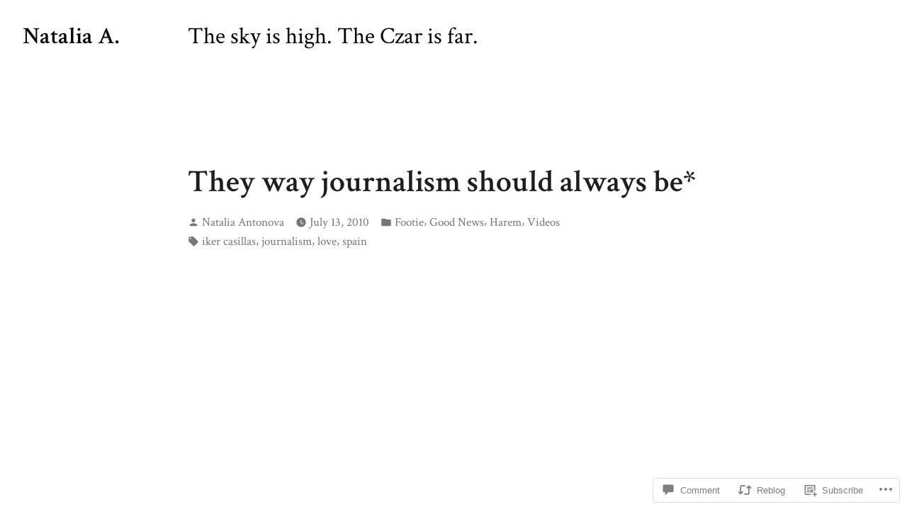

--- FILE ---
content_type: text/html; charset=UTF-8
request_url: https://nataliaantonova.com/2010/07/13/they-way-journalism-should-always-be/
body_size: 27277
content:
<!doctype html>
<html lang="en">
<head>
	<meta charset="UTF-8" />
	<meta name="viewport" content="width=device-width, initial-scale=1" />
	<link rel="profile" href="https://gmpg.org/xfn/11" />
	<title>They way journalism should always be* &#8211; Natalia A.</title>
<meta name='robots' content='max-image-preview:large' />

<!-- Async WordPress.com Remote Login -->
<script id="wpcom_remote_login_js">
var wpcom_remote_login_extra_auth = '';
function wpcom_remote_login_remove_dom_node_id( element_id ) {
	var dom_node = document.getElementById( element_id );
	if ( dom_node ) { dom_node.parentNode.removeChild( dom_node ); }
}
function wpcom_remote_login_remove_dom_node_classes( class_name ) {
	var dom_nodes = document.querySelectorAll( '.' + class_name );
	for ( var i = 0; i < dom_nodes.length; i++ ) {
		dom_nodes[ i ].parentNode.removeChild( dom_nodes[ i ] );
	}
}
function wpcom_remote_login_final_cleanup() {
	wpcom_remote_login_remove_dom_node_classes( "wpcom_remote_login_msg" );
	wpcom_remote_login_remove_dom_node_id( "wpcom_remote_login_key" );
	wpcom_remote_login_remove_dom_node_id( "wpcom_remote_login_validate" );
	wpcom_remote_login_remove_dom_node_id( "wpcom_remote_login_js" );
	wpcom_remote_login_remove_dom_node_id( "wpcom_request_access_iframe" );
	wpcom_remote_login_remove_dom_node_id( "wpcom_request_access_styles" );
}

// Watch for messages back from the remote login
window.addEventListener( "message", function( e ) {
	if ( e.origin === "https://r-login.wordpress.com" ) {
		var data = {};
		try {
			data = JSON.parse( e.data );
		} catch( e ) {
			wpcom_remote_login_final_cleanup();
			return;
		}

		if ( data.msg === 'LOGIN' ) {
			// Clean up the login check iframe
			wpcom_remote_login_remove_dom_node_id( "wpcom_remote_login_key" );

			var id_regex = new RegExp( /^[0-9]+$/ );
			var token_regex = new RegExp( /^.*|.*|.*$/ );
			if (
				token_regex.test( data.token )
				&& id_regex.test( data.wpcomid )
			) {
				// We have everything we need to ask for a login
				var script = document.createElement( "script" );
				script.setAttribute( "id", "wpcom_remote_login_validate" );
				script.src = '/remote-login.php?wpcom_remote_login=validate'
					+ '&wpcomid=' + data.wpcomid
					+ '&token=' + encodeURIComponent( data.token )
					+ '&host=' + window.location.protocol
					+ '//' + window.location.hostname
					+ '&postid=3128'
					+ '&is_singular=1';
				document.body.appendChild( script );
			}

			return;
		}

		// Safari ITP, not logged in, so redirect
		if ( data.msg === 'LOGIN-REDIRECT' ) {
			window.location = 'https://wordpress.com/log-in?redirect_to=' + window.location.href;
			return;
		}

		// Safari ITP, storage access failed, remove the request
		if ( data.msg === 'LOGIN-REMOVE' ) {
			var css_zap = 'html { -webkit-transition: margin-top 1s; transition: margin-top 1s; } /* 9001 */ html { margin-top: 0 !important; } * html body { margin-top: 0 !important; } @media screen and ( max-width: 782px ) { html { margin-top: 0 !important; } * html body { margin-top: 0 !important; } }';
			var style_zap = document.createElement( 'style' );
			style_zap.type = 'text/css';
			style_zap.appendChild( document.createTextNode( css_zap ) );
			document.body.appendChild( style_zap );

			var e = document.getElementById( 'wpcom_request_access_iframe' );
			e.parentNode.removeChild( e );

			document.cookie = 'wordpress_com_login_access=denied; path=/; max-age=31536000';

			return;
		}

		// Safari ITP
		if ( data.msg === 'REQUEST_ACCESS' ) {
			console.log( 'request access: safari' );

			// Check ITP iframe enable/disable knob
			if ( wpcom_remote_login_extra_auth !== 'safari_itp_iframe' ) {
				return;
			}

			// If we are in a "private window" there is no ITP.
			var private_window = false;
			try {
				var opendb = window.openDatabase( null, null, null, null );
			} catch( e ) {
				private_window = true;
			}

			if ( private_window ) {
				console.log( 'private window' );
				return;
			}

			var iframe = document.createElement( 'iframe' );
			iframe.id = 'wpcom_request_access_iframe';
			iframe.setAttribute( 'scrolling', 'no' );
			iframe.setAttribute( 'sandbox', 'allow-storage-access-by-user-activation allow-scripts allow-same-origin allow-top-navigation-by-user-activation' );
			iframe.src = 'https://r-login.wordpress.com/remote-login.php?wpcom_remote_login=request_access&origin=' + encodeURIComponent( data.origin ) + '&wpcomid=' + encodeURIComponent( data.wpcomid );

			var css = 'html { -webkit-transition: margin-top 1s; transition: margin-top 1s; } /* 9001 */ html { margin-top: 46px !important; } * html body { margin-top: 46px !important; } @media screen and ( max-width: 660px ) { html { margin-top: 71px !important; } * html body { margin-top: 71px !important; } #wpcom_request_access_iframe { display: block; height: 71px !important; } } #wpcom_request_access_iframe { border: 0px; height: 46px; position: fixed; top: 0; left: 0; width: 100%; min-width: 100%; z-index: 99999; background: #23282d; } ';

			var style = document.createElement( 'style' );
			style.type = 'text/css';
			style.id = 'wpcom_request_access_styles';
			style.appendChild( document.createTextNode( css ) );
			document.body.appendChild( style );

			document.body.appendChild( iframe );
		}

		if ( data.msg === 'DONE' ) {
			wpcom_remote_login_final_cleanup();
		}
	}
}, false );

// Inject the remote login iframe after the page has had a chance to load
// more critical resources
window.addEventListener( "DOMContentLoaded", function( e ) {
	var iframe = document.createElement( "iframe" );
	iframe.style.display = "none";
	iframe.setAttribute( "scrolling", "no" );
	iframe.setAttribute( "id", "wpcom_remote_login_key" );
	iframe.src = "https://r-login.wordpress.com/remote-login.php"
		+ "?wpcom_remote_login=key"
		+ "&origin=aHR0cHM6Ly9uYXRhbGlhYW50b25vdmEuY29t"
		+ "&wpcomid=219942"
		+ "&time=" + Math.floor( Date.now() / 1000 );
	document.body.appendChild( iframe );
}, false );
</script>
<link rel='dns-prefetch' href='//s0.wp.com' />
<link rel='dns-prefetch' href='//widgets.wp.com' />
<link rel='dns-prefetch' href='//fonts-api.wp.com' />
<link rel="alternate" type="application/rss+xml" title="Natalia A. &raquo; Feed" href="https://nataliaantonova.com/feed/" />
<link rel="alternate" type="application/rss+xml" title="Natalia A. &raquo; Comments Feed" href="https://nataliaantonova.com/comments/feed/" />
<link rel="alternate" type="application/rss+xml" title="Natalia A. &raquo; They way journalism should always&nbsp;be* Comments Feed" href="https://nataliaantonova.com/2010/07/13/they-way-journalism-should-always-be/feed/" />
	<script type="text/javascript">
		/* <![CDATA[ */
		function addLoadEvent(func) {
			var oldonload = window.onload;
			if (typeof window.onload != 'function') {
				window.onload = func;
			} else {
				window.onload = function () {
					oldonload();
					func();
				}
			}
		}
		/* ]]> */
	</script>
	<link crossorigin='anonymous' rel='stylesheet' id='all-css-0-1' href='/_static/??-eJxtzEkKgDAQRNELGZs4EDfiWUJsxMzYHby+RARB3BQ8KD6cWZgUGSNDKCL7su2RwCJnbdxjCCnVWYtHggO9ZlxFTsQftYaogf+k3x2+4Vv1voRZqrHvpkHJwV5glDTa&cssminify=yes' type='text/css' media='all' />
<style id='wp-emoji-styles-inline-css'>

	img.wp-smiley, img.emoji {
		display: inline !important;
		border: none !important;
		box-shadow: none !important;
		height: 1em !important;
		width: 1em !important;
		margin: 0 0.07em !important;
		vertical-align: -0.1em !important;
		background: none !important;
		padding: 0 !important;
	}
/*# sourceURL=wp-emoji-styles-inline-css */
</style>
<link crossorigin='anonymous' rel='stylesheet' id='all-css-2-1' href='/wp-content/plugins/gutenberg-core/v22.2.0/build/styles/block-library/style.css?m=1764855221i&cssminify=yes' type='text/css' media='all' />
<style id='wp-block-library-inline-css'>
.has-text-align-justify {
	text-align:justify;
}
.has-text-align-justify{text-align:justify;}

/*# sourceURL=wp-block-library-inline-css */
</style><style id='global-styles-inline-css'>
:root{--wp--preset--aspect-ratio--square: 1;--wp--preset--aspect-ratio--4-3: 4/3;--wp--preset--aspect-ratio--3-4: 3/4;--wp--preset--aspect-ratio--3-2: 3/2;--wp--preset--aspect-ratio--2-3: 2/3;--wp--preset--aspect-ratio--16-9: 16/9;--wp--preset--aspect-ratio--9-16: 9/16;--wp--preset--color--black: #000000;--wp--preset--color--cyan-bluish-gray: #abb8c3;--wp--preset--color--white: #ffffff;--wp--preset--color--pale-pink: #f78da7;--wp--preset--color--vivid-red: #cf2e2e;--wp--preset--color--luminous-vivid-orange: #ff6900;--wp--preset--color--luminous-vivid-amber: #fcb900;--wp--preset--color--light-green-cyan: #7bdcb5;--wp--preset--color--vivid-green-cyan: #00d084;--wp--preset--color--pale-cyan-blue: #8ed1fc;--wp--preset--color--vivid-cyan-blue: #0693e3;--wp--preset--color--vivid-purple: #9b51e0;--wp--preset--color--primary: #0073AA;--wp--preset--color--secondary: #0D1B24;--wp--preset--color--foreground: #1E1E1E;--wp--preset--color--background: #FFFFFF;--wp--preset--color--foreground-light: #767676;--wp--preset--color--foreground-dark: #000000;--wp--preset--gradient--vivid-cyan-blue-to-vivid-purple: linear-gradient(135deg,rgb(6,147,227) 0%,rgb(155,81,224) 100%);--wp--preset--gradient--light-green-cyan-to-vivid-green-cyan: linear-gradient(135deg,rgb(122,220,180) 0%,rgb(0,208,130) 100%);--wp--preset--gradient--luminous-vivid-amber-to-luminous-vivid-orange: linear-gradient(135deg,rgb(252,185,0) 0%,rgb(255,105,0) 100%);--wp--preset--gradient--luminous-vivid-orange-to-vivid-red: linear-gradient(135deg,rgb(255,105,0) 0%,rgb(207,46,46) 100%);--wp--preset--gradient--very-light-gray-to-cyan-bluish-gray: linear-gradient(135deg,rgb(238,238,238) 0%,rgb(169,184,195) 100%);--wp--preset--gradient--cool-to-warm-spectrum: linear-gradient(135deg,rgb(74,234,220) 0%,rgb(151,120,209) 20%,rgb(207,42,186) 40%,rgb(238,44,130) 60%,rgb(251,105,98) 80%,rgb(254,248,76) 100%);--wp--preset--gradient--blush-light-purple: linear-gradient(135deg,rgb(255,206,236) 0%,rgb(152,150,240) 100%);--wp--preset--gradient--blush-bordeaux: linear-gradient(135deg,rgb(254,205,165) 0%,rgb(254,45,45) 50%,rgb(107,0,62) 100%);--wp--preset--gradient--luminous-dusk: linear-gradient(135deg,rgb(255,203,112) 0%,rgb(199,81,192) 50%,rgb(65,88,208) 100%);--wp--preset--gradient--pale-ocean: linear-gradient(135deg,rgb(255,245,203) 0%,rgb(182,227,212) 50%,rgb(51,167,181) 100%);--wp--preset--gradient--electric-grass: linear-gradient(135deg,rgb(202,248,128) 0%,rgb(113,206,126) 100%);--wp--preset--gradient--midnight: linear-gradient(135deg,rgb(2,3,129) 0%,rgb(40,116,252) 100%);--wp--preset--font-size--small: 16.5px;--wp--preset--font-size--medium: 20px;--wp--preset--font-size--large: 25.1275px;--wp--preset--font-size--x-large: 42px;--wp--preset--font-size--normal: 19px;--wp--preset--font-size--huge: 28.9px;--wp--preset--font-family--albert-sans: 'Albert Sans', sans-serif;--wp--preset--font-family--alegreya: Alegreya, serif;--wp--preset--font-family--arvo: Arvo, serif;--wp--preset--font-family--bodoni-moda: 'Bodoni Moda', serif;--wp--preset--font-family--bricolage-grotesque: 'Bricolage Grotesque', sans-serif;--wp--preset--font-family--cabin: Cabin, sans-serif;--wp--preset--font-family--chivo: Chivo, sans-serif;--wp--preset--font-family--commissioner: Commissioner, sans-serif;--wp--preset--font-family--cormorant: Cormorant, serif;--wp--preset--font-family--courier-prime: 'Courier Prime', monospace;--wp--preset--font-family--crimson-pro: 'Crimson Pro', serif;--wp--preset--font-family--dm-mono: 'DM Mono', monospace;--wp--preset--font-family--dm-sans: 'DM Sans', sans-serif;--wp--preset--font-family--dm-serif-display: 'DM Serif Display', serif;--wp--preset--font-family--domine: Domine, serif;--wp--preset--font-family--eb-garamond: 'EB Garamond', serif;--wp--preset--font-family--epilogue: Epilogue, sans-serif;--wp--preset--font-family--fahkwang: Fahkwang, sans-serif;--wp--preset--font-family--figtree: Figtree, sans-serif;--wp--preset--font-family--fira-sans: 'Fira Sans', sans-serif;--wp--preset--font-family--fjalla-one: 'Fjalla One', sans-serif;--wp--preset--font-family--fraunces: Fraunces, serif;--wp--preset--font-family--gabarito: Gabarito, system-ui;--wp--preset--font-family--ibm-plex-mono: 'IBM Plex Mono', monospace;--wp--preset--font-family--ibm-plex-sans: 'IBM Plex Sans', sans-serif;--wp--preset--font-family--ibarra-real-nova: 'Ibarra Real Nova', serif;--wp--preset--font-family--instrument-serif: 'Instrument Serif', serif;--wp--preset--font-family--inter: Inter, sans-serif;--wp--preset--font-family--josefin-sans: 'Josefin Sans', sans-serif;--wp--preset--font-family--jost: Jost, sans-serif;--wp--preset--font-family--libre-baskerville: 'Libre Baskerville', serif;--wp--preset--font-family--libre-franklin: 'Libre Franklin', sans-serif;--wp--preset--font-family--literata: Literata, serif;--wp--preset--font-family--lora: Lora, serif;--wp--preset--font-family--merriweather: Merriweather, serif;--wp--preset--font-family--montserrat: Montserrat, sans-serif;--wp--preset--font-family--newsreader: Newsreader, serif;--wp--preset--font-family--noto-sans-mono: 'Noto Sans Mono', sans-serif;--wp--preset--font-family--nunito: Nunito, sans-serif;--wp--preset--font-family--open-sans: 'Open Sans', sans-serif;--wp--preset--font-family--overpass: Overpass, sans-serif;--wp--preset--font-family--pt-serif: 'PT Serif', serif;--wp--preset--font-family--petrona: Petrona, serif;--wp--preset--font-family--piazzolla: Piazzolla, serif;--wp--preset--font-family--playfair-display: 'Playfair Display', serif;--wp--preset--font-family--plus-jakarta-sans: 'Plus Jakarta Sans', sans-serif;--wp--preset--font-family--poppins: Poppins, sans-serif;--wp--preset--font-family--raleway: Raleway, sans-serif;--wp--preset--font-family--roboto: Roboto, sans-serif;--wp--preset--font-family--roboto-slab: 'Roboto Slab', serif;--wp--preset--font-family--rubik: Rubik, sans-serif;--wp--preset--font-family--rufina: Rufina, serif;--wp--preset--font-family--sora: Sora, sans-serif;--wp--preset--font-family--source-sans-3: 'Source Sans 3', sans-serif;--wp--preset--font-family--source-serif-4: 'Source Serif 4', serif;--wp--preset--font-family--space-mono: 'Space Mono', monospace;--wp--preset--font-family--syne: Syne, sans-serif;--wp--preset--font-family--texturina: Texturina, serif;--wp--preset--font-family--urbanist: Urbanist, sans-serif;--wp--preset--font-family--work-sans: 'Work Sans', sans-serif;--wp--preset--spacing--20: 0.44rem;--wp--preset--spacing--30: 0.67rem;--wp--preset--spacing--40: 1rem;--wp--preset--spacing--50: 1.5rem;--wp--preset--spacing--60: 2.25rem;--wp--preset--spacing--70: 3.38rem;--wp--preset--spacing--80: 5.06rem;--wp--preset--shadow--natural: 6px 6px 9px rgba(0, 0, 0, 0.2);--wp--preset--shadow--deep: 12px 12px 50px rgba(0, 0, 0, 0.4);--wp--preset--shadow--sharp: 6px 6px 0px rgba(0, 0, 0, 0.2);--wp--preset--shadow--outlined: 6px 6px 0px -3px rgb(255, 255, 255), 6px 6px rgb(0, 0, 0);--wp--preset--shadow--crisp: 6px 6px 0px rgb(0, 0, 0);}:root :where(.is-layout-flow) > :first-child{margin-block-start: 0;}:root :where(.is-layout-flow) > :last-child{margin-block-end: 0;}:root :where(.is-layout-flow) > *{margin-block-start: 24px;margin-block-end: 0;}:root :where(.is-layout-constrained) > :first-child{margin-block-start: 0;}:root :where(.is-layout-constrained) > :last-child{margin-block-end: 0;}:root :where(.is-layout-constrained) > *{margin-block-start: 24px;margin-block-end: 0;}:root :where(.is-layout-flex){gap: 24px;}:root :where(.is-layout-grid){gap: 24px;}body .is-layout-flex{display: flex;}.is-layout-flex{flex-wrap: wrap;align-items: center;}.is-layout-flex > :is(*, div){margin: 0;}body .is-layout-grid{display: grid;}.is-layout-grid > :is(*, div){margin: 0;}.has-black-color{color: var(--wp--preset--color--black) !important;}.has-cyan-bluish-gray-color{color: var(--wp--preset--color--cyan-bluish-gray) !important;}.has-white-color{color: var(--wp--preset--color--white) !important;}.has-pale-pink-color{color: var(--wp--preset--color--pale-pink) !important;}.has-vivid-red-color{color: var(--wp--preset--color--vivid-red) !important;}.has-luminous-vivid-orange-color{color: var(--wp--preset--color--luminous-vivid-orange) !important;}.has-luminous-vivid-amber-color{color: var(--wp--preset--color--luminous-vivid-amber) !important;}.has-light-green-cyan-color{color: var(--wp--preset--color--light-green-cyan) !important;}.has-vivid-green-cyan-color{color: var(--wp--preset--color--vivid-green-cyan) !important;}.has-pale-cyan-blue-color{color: var(--wp--preset--color--pale-cyan-blue) !important;}.has-vivid-cyan-blue-color{color: var(--wp--preset--color--vivid-cyan-blue) !important;}.has-vivid-purple-color{color: var(--wp--preset--color--vivid-purple) !important;}.has-primary-color{color: var(--wp--preset--color--primary) !important;}.has-secondary-color{color: var(--wp--preset--color--secondary) !important;}.has-foreground-color{color: var(--wp--preset--color--foreground) !important;}.has-background-color{color: var(--wp--preset--color--background) !important;}.has-foreground-light-color{color: var(--wp--preset--color--foreground-light) !important;}.has-foreground-dark-color{color: var(--wp--preset--color--foreground-dark) !important;}.has-black-background-color{background-color: var(--wp--preset--color--black) !important;}.has-cyan-bluish-gray-background-color{background-color: var(--wp--preset--color--cyan-bluish-gray) !important;}.has-white-background-color{background-color: var(--wp--preset--color--white) !important;}.has-pale-pink-background-color{background-color: var(--wp--preset--color--pale-pink) !important;}.has-vivid-red-background-color{background-color: var(--wp--preset--color--vivid-red) !important;}.has-luminous-vivid-orange-background-color{background-color: var(--wp--preset--color--luminous-vivid-orange) !important;}.has-luminous-vivid-amber-background-color{background-color: var(--wp--preset--color--luminous-vivid-amber) !important;}.has-light-green-cyan-background-color{background-color: var(--wp--preset--color--light-green-cyan) !important;}.has-vivid-green-cyan-background-color{background-color: var(--wp--preset--color--vivid-green-cyan) !important;}.has-pale-cyan-blue-background-color{background-color: var(--wp--preset--color--pale-cyan-blue) !important;}.has-vivid-cyan-blue-background-color{background-color: var(--wp--preset--color--vivid-cyan-blue) !important;}.has-vivid-purple-background-color{background-color: var(--wp--preset--color--vivid-purple) !important;}.has-primary-background-color{background-color: var(--wp--preset--color--primary) !important;}.has-secondary-background-color{background-color: var(--wp--preset--color--secondary) !important;}.has-foreground-background-color{background-color: var(--wp--preset--color--foreground) !important;}.has-background-background-color{background-color: var(--wp--preset--color--background) !important;}.has-foreground-light-background-color{background-color: var(--wp--preset--color--foreground-light) !important;}.has-foreground-dark-background-color{background-color: var(--wp--preset--color--foreground-dark) !important;}.has-black-border-color{border-color: var(--wp--preset--color--black) !important;}.has-cyan-bluish-gray-border-color{border-color: var(--wp--preset--color--cyan-bluish-gray) !important;}.has-white-border-color{border-color: var(--wp--preset--color--white) !important;}.has-pale-pink-border-color{border-color: var(--wp--preset--color--pale-pink) !important;}.has-vivid-red-border-color{border-color: var(--wp--preset--color--vivid-red) !important;}.has-luminous-vivid-orange-border-color{border-color: var(--wp--preset--color--luminous-vivid-orange) !important;}.has-luminous-vivid-amber-border-color{border-color: var(--wp--preset--color--luminous-vivid-amber) !important;}.has-light-green-cyan-border-color{border-color: var(--wp--preset--color--light-green-cyan) !important;}.has-vivid-green-cyan-border-color{border-color: var(--wp--preset--color--vivid-green-cyan) !important;}.has-pale-cyan-blue-border-color{border-color: var(--wp--preset--color--pale-cyan-blue) !important;}.has-vivid-cyan-blue-border-color{border-color: var(--wp--preset--color--vivid-cyan-blue) !important;}.has-vivid-purple-border-color{border-color: var(--wp--preset--color--vivid-purple) !important;}.has-primary-border-color{border-color: var(--wp--preset--color--primary) !important;}.has-secondary-border-color{border-color: var(--wp--preset--color--secondary) !important;}.has-foreground-border-color{border-color: var(--wp--preset--color--foreground) !important;}.has-background-border-color{border-color: var(--wp--preset--color--background) !important;}.has-foreground-light-border-color{border-color: var(--wp--preset--color--foreground-light) !important;}.has-foreground-dark-border-color{border-color: var(--wp--preset--color--foreground-dark) !important;}.has-vivid-cyan-blue-to-vivid-purple-gradient-background{background: var(--wp--preset--gradient--vivid-cyan-blue-to-vivid-purple) !important;}.has-light-green-cyan-to-vivid-green-cyan-gradient-background{background: var(--wp--preset--gradient--light-green-cyan-to-vivid-green-cyan) !important;}.has-luminous-vivid-amber-to-luminous-vivid-orange-gradient-background{background: var(--wp--preset--gradient--luminous-vivid-amber-to-luminous-vivid-orange) !important;}.has-luminous-vivid-orange-to-vivid-red-gradient-background{background: var(--wp--preset--gradient--luminous-vivid-orange-to-vivid-red) !important;}.has-very-light-gray-to-cyan-bluish-gray-gradient-background{background: var(--wp--preset--gradient--very-light-gray-to-cyan-bluish-gray) !important;}.has-cool-to-warm-spectrum-gradient-background{background: var(--wp--preset--gradient--cool-to-warm-spectrum) !important;}.has-blush-light-purple-gradient-background{background: var(--wp--preset--gradient--blush-light-purple) !important;}.has-blush-bordeaux-gradient-background{background: var(--wp--preset--gradient--blush-bordeaux) !important;}.has-luminous-dusk-gradient-background{background: var(--wp--preset--gradient--luminous-dusk) !important;}.has-pale-ocean-gradient-background{background: var(--wp--preset--gradient--pale-ocean) !important;}.has-electric-grass-gradient-background{background: var(--wp--preset--gradient--electric-grass) !important;}.has-midnight-gradient-background{background: var(--wp--preset--gradient--midnight) !important;}.has-small-font-size{font-size: var(--wp--preset--font-size--small) !important;}.has-medium-font-size{font-size: var(--wp--preset--font-size--medium) !important;}.has-large-font-size{font-size: var(--wp--preset--font-size--large) !important;}.has-x-large-font-size{font-size: var(--wp--preset--font-size--x-large) !important;}.has-normal-font-size{font-size: var(--wp--preset--font-size--normal) !important;}.has-huge-font-size{font-size: var(--wp--preset--font-size--huge) !important;}.has-albert-sans-font-family{font-family: var(--wp--preset--font-family--albert-sans) !important;}.has-alegreya-font-family{font-family: var(--wp--preset--font-family--alegreya) !important;}.has-arvo-font-family{font-family: var(--wp--preset--font-family--arvo) !important;}.has-bodoni-moda-font-family{font-family: var(--wp--preset--font-family--bodoni-moda) !important;}.has-bricolage-grotesque-font-family{font-family: var(--wp--preset--font-family--bricolage-grotesque) !important;}.has-cabin-font-family{font-family: var(--wp--preset--font-family--cabin) !important;}.has-chivo-font-family{font-family: var(--wp--preset--font-family--chivo) !important;}.has-commissioner-font-family{font-family: var(--wp--preset--font-family--commissioner) !important;}.has-cormorant-font-family{font-family: var(--wp--preset--font-family--cormorant) !important;}.has-courier-prime-font-family{font-family: var(--wp--preset--font-family--courier-prime) !important;}.has-crimson-pro-font-family{font-family: var(--wp--preset--font-family--crimson-pro) !important;}.has-dm-mono-font-family{font-family: var(--wp--preset--font-family--dm-mono) !important;}.has-dm-sans-font-family{font-family: var(--wp--preset--font-family--dm-sans) !important;}.has-dm-serif-display-font-family{font-family: var(--wp--preset--font-family--dm-serif-display) !important;}.has-domine-font-family{font-family: var(--wp--preset--font-family--domine) !important;}.has-eb-garamond-font-family{font-family: var(--wp--preset--font-family--eb-garamond) !important;}.has-epilogue-font-family{font-family: var(--wp--preset--font-family--epilogue) !important;}.has-fahkwang-font-family{font-family: var(--wp--preset--font-family--fahkwang) !important;}.has-figtree-font-family{font-family: var(--wp--preset--font-family--figtree) !important;}.has-fira-sans-font-family{font-family: var(--wp--preset--font-family--fira-sans) !important;}.has-fjalla-one-font-family{font-family: var(--wp--preset--font-family--fjalla-one) !important;}.has-fraunces-font-family{font-family: var(--wp--preset--font-family--fraunces) !important;}.has-gabarito-font-family{font-family: var(--wp--preset--font-family--gabarito) !important;}.has-ibm-plex-mono-font-family{font-family: var(--wp--preset--font-family--ibm-plex-mono) !important;}.has-ibm-plex-sans-font-family{font-family: var(--wp--preset--font-family--ibm-plex-sans) !important;}.has-ibarra-real-nova-font-family{font-family: var(--wp--preset--font-family--ibarra-real-nova) !important;}.has-instrument-serif-font-family{font-family: var(--wp--preset--font-family--instrument-serif) !important;}.has-inter-font-family{font-family: var(--wp--preset--font-family--inter) !important;}.has-josefin-sans-font-family{font-family: var(--wp--preset--font-family--josefin-sans) !important;}.has-jost-font-family{font-family: var(--wp--preset--font-family--jost) !important;}.has-libre-baskerville-font-family{font-family: var(--wp--preset--font-family--libre-baskerville) !important;}.has-libre-franklin-font-family{font-family: var(--wp--preset--font-family--libre-franklin) !important;}.has-literata-font-family{font-family: var(--wp--preset--font-family--literata) !important;}.has-lora-font-family{font-family: var(--wp--preset--font-family--lora) !important;}.has-merriweather-font-family{font-family: var(--wp--preset--font-family--merriweather) !important;}.has-montserrat-font-family{font-family: var(--wp--preset--font-family--montserrat) !important;}.has-newsreader-font-family{font-family: var(--wp--preset--font-family--newsreader) !important;}.has-noto-sans-mono-font-family{font-family: var(--wp--preset--font-family--noto-sans-mono) !important;}.has-nunito-font-family{font-family: var(--wp--preset--font-family--nunito) !important;}.has-open-sans-font-family{font-family: var(--wp--preset--font-family--open-sans) !important;}.has-overpass-font-family{font-family: var(--wp--preset--font-family--overpass) !important;}.has-pt-serif-font-family{font-family: var(--wp--preset--font-family--pt-serif) !important;}.has-petrona-font-family{font-family: var(--wp--preset--font-family--petrona) !important;}.has-piazzolla-font-family{font-family: var(--wp--preset--font-family--piazzolla) !important;}.has-playfair-display-font-family{font-family: var(--wp--preset--font-family--playfair-display) !important;}.has-plus-jakarta-sans-font-family{font-family: var(--wp--preset--font-family--plus-jakarta-sans) !important;}.has-poppins-font-family{font-family: var(--wp--preset--font-family--poppins) !important;}.has-raleway-font-family{font-family: var(--wp--preset--font-family--raleway) !important;}.has-roboto-font-family{font-family: var(--wp--preset--font-family--roboto) !important;}.has-roboto-slab-font-family{font-family: var(--wp--preset--font-family--roboto-slab) !important;}.has-rubik-font-family{font-family: var(--wp--preset--font-family--rubik) !important;}.has-rufina-font-family{font-family: var(--wp--preset--font-family--rufina) !important;}.has-sora-font-family{font-family: var(--wp--preset--font-family--sora) !important;}.has-source-sans-3-font-family{font-family: var(--wp--preset--font-family--source-sans-3) !important;}.has-source-serif-4-font-family{font-family: var(--wp--preset--font-family--source-serif-4) !important;}.has-space-mono-font-family{font-family: var(--wp--preset--font-family--space-mono) !important;}.has-syne-font-family{font-family: var(--wp--preset--font-family--syne) !important;}.has-texturina-font-family{font-family: var(--wp--preset--font-family--texturina) !important;}.has-urbanist-font-family{font-family: var(--wp--preset--font-family--urbanist) !important;}.has-work-sans-font-family{font-family: var(--wp--preset--font-family--work-sans) !important;}
/*# sourceURL=global-styles-inline-css */
</style>

<style id='classic-theme-styles-inline-css'>
/*! This file is auto-generated */
.wp-block-button__link{color:#fff;background-color:#32373c;border-radius:9999px;box-shadow:none;text-decoration:none;padding:calc(.667em + 2px) calc(1.333em + 2px);font-size:1.125em}.wp-block-file__button{background:#32373c;color:#fff;text-decoration:none}
/*# sourceURL=/wp-includes/css/classic-themes.min.css */
</style>
<link crossorigin='anonymous' rel='stylesheet' id='all-css-4-1' href='/_static/??-eJylUcuSAiEM/CEx4x50L5afssUj5aIEKBLUzzczs17ccg56AZJOd6cLuFbjSxbMAvKLhAy1Owg2sZQMLhV/NnhTPDDMt85fsJkJWnvmFbylkTpl/lCFMERrRKsXQtRNTf0YM4MvDbVP1co4MVExqU+WJdo1hiOK0vnxnvwWKVVtjHO1IbPRk2InM2da4p1QqtWQ2polZgCoaP4/8OeiuUsD26WQFYn+Hw24eXA9pgD6T06ttTnG5Od6XOZA+81uOwxfu83wfboDyrTHYQ==&cssminify=yes' type='text/css' media='all' />
<link rel='stylesheet' id='verbum-gutenberg-css-css' href='https://widgets.wp.com/verbum-block-editor/block-editor.css?ver=1738686361' media='all' />
<link crossorigin='anonymous' rel='stylesheet' id='print-css-7-1' href='/wp-content/themes/pub/varia/print.css?m=1738187798i&cssminify=yes' type='text/css' media='print' />
<link crossorigin='anonymous' rel='stylesheet' id='all-css-8-1' href='/_static/??-eJx9jkEKwjAQRS9kHKqF0IV4ljSOMTLJhMykxds34qaguPsP3oMPazGes2JW0AcmFChthpsjUc4g+iI8epED/BYXV6ODmP1HNWvxnL6C1EyhFmIWqDgThz4DdGuH/6KAbIi909g/7cHcycX6Tq/pMthxsJM9nafnBlBnT6c=&cssminify=yes' type='text/css' media='all' />
<link rel='stylesheet' id='dalston-fonts-css' href='https://fonts-api.wp.com/css?family=Crimson+Text%3A400%2C600%2C700%2C400italic%2C600italic&#038;subset=latin%2Clatin-ext' media='all' />
<link crossorigin='anonymous' rel='stylesheet' id='all-css-10-1' href='/wp-content/themes/pub/dalston/style.css?m=1741797239i&cssminify=yes' type='text/css' media='all' />
<style id='jetpack-global-styles-frontend-style-inline-css'>
:root { --font-headings: unset; --font-base: unset; --font-headings-default: -apple-system,BlinkMacSystemFont,"Segoe UI",Roboto,Oxygen-Sans,Ubuntu,Cantarell,"Helvetica Neue",sans-serif; --font-base-default: -apple-system,BlinkMacSystemFont,"Segoe UI",Roboto,Oxygen-Sans,Ubuntu,Cantarell,"Helvetica Neue",sans-serif;}
/*# sourceURL=jetpack-global-styles-frontend-style-inline-css */
</style>
<link crossorigin='anonymous' rel='stylesheet' id='all-css-12-1' href='/_static/??-eJyNjcEKwjAQRH/IuFRT6kX8FNkmS5K6yQY3Qfx7bfEiXrwM82B4A49qnJRGpUHupnIPqSgs1Cq624chi6zhO5OCRryTR++fW00l7J3qDv43XVNxoOISsmEJol/wY2uR8vs3WggsM/I6uOTzMI3Hw8lOg11eUT1JKA==&cssminify=yes' type='text/css' media='all' />
<script type="text/javascript" id="jetpack_related-posts-js-extra">
/* <![CDATA[ */
var related_posts_js_options = {"post_heading":"h4"};
//# sourceURL=jetpack_related-posts-js-extra
/* ]]> */
</script>
<script type="text/javascript" id="wpcom-actionbar-placeholder-js-extra">
/* <![CDATA[ */
var actionbardata = {"siteID":"219942","postID":"3128","siteURL":"https://nataliaantonova.com","xhrURL":"https://nataliaantonova.com/wp-admin/admin-ajax.php","nonce":"538b1bcb63","isLoggedIn":"","statusMessage":"","subsEmailDefault":"instantly","proxyScriptUrl":"https://s0.wp.com/wp-content/js/wpcom-proxy-request.js?m=1513050504i&amp;ver=20211021","shortlink":"https://wp.me/pVds-Os","i18n":{"followedText":"New posts from this site will now appear in your \u003Ca href=\"https://wordpress.com/reader\"\u003EReader\u003C/a\u003E","foldBar":"Collapse this bar","unfoldBar":"Expand this bar","shortLinkCopied":"Shortlink copied to clipboard."}};
//# sourceURL=wpcom-actionbar-placeholder-js-extra
/* ]]> */
</script>
<script type="text/javascript" id="jetpack-mu-wpcom-settings-js-before">
/* <![CDATA[ */
var JETPACK_MU_WPCOM_SETTINGS = {"assetsUrl":"https://s0.wp.com/wp-content/mu-plugins/jetpack-mu-wpcom-plugin/moon/jetpack_vendor/automattic/jetpack-mu-wpcom/src/build/"};
//# sourceURL=jetpack-mu-wpcom-settings-js-before
/* ]]> */
</script>
<script crossorigin='anonymous' type='text/javascript'  src='/_static/??-eJxdjUsKAjEQRC9kpseB6Eo8iuTTaGI+Tbqj4+0NjAt1VRSveAVPUq4WwSKQu6LUr6EwRBQy7v7pkGstcAnFge0heWiYjKBXVFn4t005lCnyDr7EcsOMDNQteJNYhsymOvS4Du4Zthz7Bza1IXYtkPyb4nhLoqjV9TXYOZ/2R63n+bAsOr4BArlLjA=='></script>
<script type="text/javascript" id="rlt-proxy-js-after">
/* <![CDATA[ */
	rltInitialize( {"token":null,"iframeOrigins":["https:\/\/widgets.wp.com"]} );
//# sourceURL=rlt-proxy-js-after
/* ]]> */
</script>
<link rel="EditURI" type="application/rsd+xml" title="RSD" href="https://nataliaantonova.wordpress.com/xmlrpc.php?rsd" />
<meta name="generator" content="WordPress.com" />
<link rel="canonical" href="https://nataliaantonova.com/2010/07/13/they-way-journalism-should-always-be/" />
<link rel='shortlink' href='https://wp.me/pVds-Os' />
<link rel="alternate" type="application/json+oembed" href="https://public-api.wordpress.com/oembed/?format=json&amp;url=https%3A%2F%2Fnataliaantonova.com%2F2010%2F07%2F13%2Fthey-way-journalism-should-always-be%2F&amp;for=wpcom-auto-discovery" /><link rel="alternate" type="application/xml+oembed" href="https://public-api.wordpress.com/oembed/?format=xml&amp;url=https%3A%2F%2Fnataliaantonova.com%2F2010%2F07%2F13%2Fthey-way-journalism-should-always-be%2F&amp;for=wpcom-auto-discovery" />
<!-- Jetpack Open Graph Tags -->
<meta property="og:type" content="article" />
<meta property="og:title" content="They way journalism should always be*" />
<meta property="og:url" content="https://nataliaantonova.com/2010/07/13/they-way-journalism-should-always-be/" />
<meta property="og:description" content="Here we have Spain&#8217;s captain, Iker Casillas, kissing his reporter girlfriend. You know, when Spain was stunned by Switzerland, a bunch of fans tried to blame HER for the loss, because she was…" />
<meta property="article:published_time" content="2010-07-13T08:02:58+00:00" />
<meta property="article:modified_time" content="2010-07-13T08:02:58+00:00" />
<meta property="og:site_name" content="Natalia A." />
<meta property="og:image" content="http://img.youtube.com/vi/NRghIhWgbWw/0.jpg" />
<meta property="og:image:secure_url" content="https://img.youtube.com/vi/NRghIhWgbWw/0.jpg" />
<meta property="og:image:width" content="200" />
<meta property="og:image:height" content="200" />
<meta property="og:image:alt" content="" />
<meta property="og:locale" content="en_US" />
<meta property="article:publisher" content="https://www.facebook.com/WordPresscom" />
<meta name="twitter:creator" content="@NataliaAntonova" />
<meta name="twitter:site" content="@NataliaAntonova" />
<meta name="twitter:text:title" content="They way journalism should always&nbsp;be*" />
<meta name="twitter:image" content="https://secure.gravatar.com/blavatar/7e0fd8c3de65298afe91b41e49095e63cc58be778a8b1235e7180ccbfd262ae7?s=240" />
<meta name="twitter:card" content="summary" />

<!-- End Jetpack Open Graph Tags -->
<link rel="shortcut icon" type="image/x-icon" href="https://secure.gravatar.com/blavatar/7e0fd8c3de65298afe91b41e49095e63cc58be778a8b1235e7180ccbfd262ae7?s=32" sizes="16x16" />
<link rel="icon" type="image/x-icon" href="https://secure.gravatar.com/blavatar/7e0fd8c3de65298afe91b41e49095e63cc58be778a8b1235e7180ccbfd262ae7?s=32" sizes="16x16" />
<link rel="apple-touch-icon" href="https://secure.gravatar.com/blavatar/7e0fd8c3de65298afe91b41e49095e63cc58be778a8b1235e7180ccbfd262ae7?s=114" />
<link rel='openid.server' href='https://nataliaantonova.com/?openidserver=1' />
<link rel='openid.delegate' href='https://nataliaantonova.com/' />
<link rel="search" type="application/opensearchdescription+xml" href="https://nataliaantonova.com/osd.xml" title="Natalia A." />
<link rel="search" type="application/opensearchdescription+xml" href="https://s1.wp.com/opensearch.xml" title="WordPress.com" />
<link rel="pingback" href="https://nataliaantonova.com/xmlrpc.php"><style type="text/css">.recentcomments a{display:inline !important;padding:0 !important;margin:0 !important;}</style>		<style type="text/css">
			.recentcomments a {
				display: inline !important;
				padding: 0 !important;
				margin: 0 !important;
			}

			table.recentcommentsavatartop img.avatar, table.recentcommentsavatarend img.avatar {
				border: 0px;
				margin: 0;
			}

			table.recentcommentsavatartop a, table.recentcommentsavatarend a {
				border: 0px !important;
				background-color: transparent !important;
			}

			td.recentcommentsavatarend, td.recentcommentsavatartop {
				padding: 0px 0px 1px 0px;
				margin: 0px;
			}

			td.recentcommentstextend {
				border: none !important;
				padding: 0px 0px 2px 10px;
			}

			.rtl td.recentcommentstextend {
				padding: 0px 10px 2px 0px;
			}

			td.recentcommentstexttop {
				border: none;
				padding: 0px 0px 0px 10px;
			}

			.rtl td.recentcommentstexttop {
				padding: 0px 10px 0px 0px;
			}
		</style>
		<meta name="description" content="Here we have Spain&#039;s captain, Iker Casillas, kissing his reporter girlfriend. You know, when Spain was stunned by Switzerland, a bunch of fans tried to blame HER for the loss, because she was in South Africa, reporting on the World Cup, and apparently her feminine wiles &quot;distracted&quot; Casillas into letting Spain score, right right right.&hellip;" />
<link crossorigin='anonymous' rel='stylesheet' id='all-css-0-3' href='/_static/??-eJyNjEEKwkAMAD/kNtSixYP4FLG7oaTuJsEklP7eCl68eZuBYWDVlIUd2aFF0hozscGCro/8/Do0EYY7cYYpqBawmCy/SJ1kj3+sa8RdNjvA/+cmJSoarFRmdAMXTSq2k/lW8bO7tWs/nobLeB764/IGEs9EfQ==&cssminify=yes' type='text/css' media='all' />
</head>

<body class="wp-singular post-template-default single single-post postid-3128 single-format-standard wp-embed-responsive wp-theme-pubvaria wp-child-theme-pubdalston customizer-styles-applied singular image-filters-enabled jetpack-reblog-enabled">


<div id="page" class="site">
	<a class="skip-link screen-reader-text" href="#content">Skip to content</a>

	
<header id="masthead" class="site-header has-title-and-tagline" role="banner">
	<div class="site-branding">

			<p class="site-title"><a href="https://nataliaantonova.com/" rel="home">Natalia A.</a></p>
	</div>

		<p class="site-description">
			The sky is high. The Czar is far.		</p>
		</header><!-- #masthead -->

	<div id="content" class="site-content">

	<section id="primary" class="content-area">
		<main id="main" class="site-main">

			
<article id="post-3128" class="post-3128 post type-post status-publish format-standard hentry category-footie category-good-news category-harem category-videos tag-iker-casillas tag-journalism tag-love tag-spain entry">

	<header class="entry-header responsive-max-width">
		<h1 class="entry-title">They way journalism should always&nbsp;be*</h1>				<div class="entry-meta">
			<span class="byline"><svg class="svg-icon" width="16" height="16" aria-hidden="true" role="img" focusable="false" viewBox="0 0 24 24" version="1.1" xmlns="http://www.w3.org/2000/svg" xmlns:xlink="http://www.w3.org/1999/xlink"><path d="M12 12c2.21 0 4-1.79 4-4s-1.79-4-4-4-4 1.79-4 4 1.79 4 4 4zm0 2c-2.67 0-8 1.34-8 4v2h16v-2c0-2.66-5.33-4-8-4z"></path><path d="M0 0h24v24H0z" fill="none"></path></svg><span class="screen-reader-text">Posted by</span><span class="author vcard"><a class="url fn n" href="https://nataliaantonova.com/author/nataliaantonova/">Natalia Antonova</a></span></span><span class="posted-on"><svg class="svg-icon" width="16" height="16" aria-hidden="true" role="img" focusable="false" xmlns="http://www.w3.org/2000/svg" viewBox="0 0 24 24"><defs><path id="a" d="M0 0h24v24H0V0z"></path></defs><clipPath id="b"><use xlink:href="#a" overflow="visible"></use></clipPath><path clip-path="url(#b)" d="M12 2C6.5 2 2 6.5 2 12s4.5 10 10 10 10-4.5 10-10S17.5 2 12 2zm4.2 14.2L11 13V7h1.5v5.2l4.5 2.7-.8 1.3z"></path></svg><a href="https://nataliaantonova.com/2010/07/13/they-way-journalism-should-always-be/" rel="bookmark"><time class="entry-date published updated" datetime="2010-07-13T10:02:58+02:00">July 13, 2010</time></a></span><span class="cat-links"><svg class="svg-icon" width="16" height="16" aria-hidden="true" role="img" focusable="false" xmlns="http://www.w3.org/2000/svg" viewBox="0 0 24 24"><path d="M10 4H4c-1.1 0-1.99.9-1.99 2L2 18c0 1.1.9 2 2 2h16c1.1 0 2-.9 2-2V8c0-1.1-.9-2-2-2h-8l-2-2z"></path><path d="M0 0h24v24H0z" fill="none"></path></svg><span class="screen-reader-text">Posted in</span><a href="https://nataliaantonova.com/category/footie/" rel="category tag">Footie</a>, <a href="https://nataliaantonova.com/category/good-news/" rel="category tag">Good News</a>, <a href="https://nataliaantonova.com/category/harem/" rel="category tag">Harem</a>, <a href="https://nataliaantonova.com/category/videos/" rel="category tag">Videos</a></span><span class="tags-links"><svg class="svg-icon" width="16" height="16" aria-hidden="true" role="img" focusable="false" xmlns="http://www.w3.org/2000/svg" viewBox="0 0 24 24"><path d="M21.41 11.58l-9-9C12.05 2.22 11.55 2 11 2H4c-1.1 0-2 .9-2 2v7c0 .55.22 1.05.59 1.42l9 9c.36.36.86.58 1.41.58.55 0 1.05-.22 1.41-.59l7-7c.37-.36.59-.86.59-1.41 0-.55-.23-1.06-.59-1.42zM5.5 7C4.67 7 4 6.33 4 5.5S4.67 4 5.5 4 7 4.67 7 5.5 6.33 7 5.5 7z"></path><path d="M0 0h24v24H0z" fill="none"></path></svg><span class="screen-reader-text">Tags:</span><a href="https://nataliaantonova.com/tag/iker-casillas/" rel="tag">iker casillas</a>, <a href="https://nataliaantonova.com/tag/journalism/" rel="tag">journalism</a>, <a href="https://nataliaantonova.com/tag/love/" rel="tag">love</a>, <a href="https://nataliaantonova.com/tag/spain/" rel="tag">spain</a></span>		</div><!-- .meta-info -->
			</header>

	
	<div class="entry-content">
		<span class="embed-youtube" style="text-align:center; display: block;"><iframe class="youtube-player" width="750" height="422" src="https://www.youtube.com/embed/NRghIhWgbWw?version=3&#038;rel=1&#038;showsearch=0&#038;showinfo=1&#038;iv_load_policy=1&#038;fs=1&#038;hl=en&#038;autohide=2&#038;wmode=transparent" allowfullscreen="true" style="border:0;" sandbox="allow-scripts allow-same-origin allow-popups allow-presentation allow-popups-to-escape-sandbox"></iframe></span>
<p>Here we have Spain&#8217;s captain, Iker Casillas, kissing his reporter girlfriend. You know, when Spain was stunned by Switzerland, a bunch of fans tried to blame HER for the loss, because she was in South Africa, reporting on the World Cup, and apparently her feminine wiles &#8220;distracted&#8221; Casillas into letting Spain score, right right right. Well, you know how I feel about BS like that. &#8220;Never mind what haters say, ignore &#8217;em till they fade away&#8221; &#8211; as the immortal genius of T.I. would have us know.</p>
<p>Love is beautiful. I love love. I love love even more when it has football stirred in. <em><br />
</em></p>
<p><em>* &#8211; OK, I exaggerate. But not by much. Not really. </em></p>
<div id="jp-post-flair" class="sharedaddy sd-like-enabled sd-sharing-enabled"><div class="sharedaddy sd-sharing-enabled"><div class="robots-nocontent sd-block sd-social sd-social-icon sd-sharing"><h3 class="sd-title">Share this:</h3><div class="sd-content"><ul><li class="share-facebook"><a rel="nofollow noopener noreferrer"
				data-shared="sharing-facebook-3128"
				class="share-facebook sd-button share-icon no-text"
				href="https://nataliaantonova.com/2010/07/13/they-way-journalism-should-always-be/?share=facebook"
				target="_blank"
				aria-labelledby="sharing-facebook-3128"
				>
				<span id="sharing-facebook-3128" hidden>Click to share on Facebook (Opens in new window)</span>
				<span>Facebook</span>
			</a></li><li class="share-twitter"><a rel="nofollow noopener noreferrer"
				data-shared="sharing-twitter-3128"
				class="share-twitter sd-button share-icon no-text"
				href="https://nataliaantonova.com/2010/07/13/they-way-journalism-should-always-be/?share=twitter"
				target="_blank"
				aria-labelledby="sharing-twitter-3128"
				>
				<span id="sharing-twitter-3128" hidden>Click to share on X (Opens in new window)</span>
				<span>X</span>
			</a></li><li class="share-reddit"><a rel="nofollow noopener noreferrer"
				data-shared="sharing-reddit-3128"
				class="share-reddit sd-button share-icon no-text"
				href="https://nataliaantonova.com/2010/07/13/they-way-journalism-should-always-be/?share=reddit"
				target="_blank"
				aria-labelledby="sharing-reddit-3128"
				>
				<span id="sharing-reddit-3128" hidden>Click to share on Reddit (Opens in new window)</span>
				<span>Reddit</span>
			</a></li><li class="share-end"></li></ul></div></div></div><div class='sharedaddy sd-block sd-like jetpack-likes-widget-wrapper jetpack-likes-widget-unloaded' id='like-post-wrapper-219942-3128-69609892ec9bf' data-src='//widgets.wp.com/likes/index.html?ver=20260109#blog_id=219942&amp;post_id=3128&amp;origin=nataliaantonova.wordpress.com&amp;obj_id=219942-3128-69609892ec9bf&amp;domain=nataliaantonova.com' data-name='like-post-frame-219942-3128-69609892ec9bf' data-title='Like or Reblog'><div class='likes-widget-placeholder post-likes-widget-placeholder' style='height: 55px;'><span class='button'><span>Like</span></span> <span class='loading'>Loading...</span></div><span class='sd-text-color'></span><a class='sd-link-color'></a></div>
<div id='jp-relatedposts' class='jp-relatedposts' >
	<h3 class="jp-relatedposts-headline"><em>Related</em></h3>
</div></div>	</div><!-- .entry-content -->

	<footer class="entry-footer responsive-max-width">
		<span class="byline"><svg class="svg-icon" width="16" height="16" aria-hidden="true" role="img" focusable="false" viewBox="0 0 24 24" version="1.1" xmlns="http://www.w3.org/2000/svg" xmlns:xlink="http://www.w3.org/1999/xlink"><path d="M12 12c2.21 0 4-1.79 4-4s-1.79-4-4-4-4 1.79-4 4 1.79 4 4 4zm0 2c-2.67 0-8 1.34-8 4v2h16v-2c0-2.66-5.33-4-8-4z"></path><path d="M0 0h24v24H0z" fill="none"></path></svg><span class="screen-reader-text">Posted by</span><span class="author vcard"><a class="url fn n" href="https://nataliaantonova.com/author/nataliaantonova/">Natalia Antonova</a></span></span><span class="posted-on"><svg class="svg-icon" width="16" height="16" aria-hidden="true" role="img" focusable="false" xmlns="http://www.w3.org/2000/svg" viewBox="0 0 24 24"><defs><path id="a" d="M0 0h24v24H0V0z"></path></defs><clipPath id="b"><use xlink:href="#a" overflow="visible"></use></clipPath><path clip-path="url(#b)" d="M12 2C6.5 2 2 6.5 2 12s4.5 10 10 10 10-4.5 10-10S17.5 2 12 2zm4.2 14.2L11 13V7h1.5v5.2l4.5 2.7-.8 1.3z"></path></svg><a href="https://nataliaantonova.com/2010/07/13/they-way-journalism-should-always-be/" rel="bookmark"><time class="entry-date published updated" datetime="2010-07-13T10:02:58+02:00">July 13, 2010</time></a></span><span class="cat-links"><svg class="svg-icon" width="16" height="16" aria-hidden="true" role="img" focusable="false" xmlns="http://www.w3.org/2000/svg" viewBox="0 0 24 24"><path d="M10 4H4c-1.1 0-1.99.9-1.99 2L2 18c0 1.1.9 2 2 2h16c1.1 0 2-.9 2-2V8c0-1.1-.9-2-2-2h-8l-2-2z"></path><path d="M0 0h24v24H0z" fill="none"></path></svg><span class="screen-reader-text">Posted in</span><a href="https://nataliaantonova.com/category/footie/" rel="category tag">Footie</a>, <a href="https://nataliaantonova.com/category/good-news/" rel="category tag">Good News</a>, <a href="https://nataliaantonova.com/category/harem/" rel="category tag">Harem</a>, <a href="https://nataliaantonova.com/category/videos/" rel="category tag">Videos</a></span><span class="tags-links"><svg class="svg-icon" width="16" height="16" aria-hidden="true" role="img" focusable="false" xmlns="http://www.w3.org/2000/svg" viewBox="0 0 24 24"><path d="M21.41 11.58l-9-9C12.05 2.22 11.55 2 11 2H4c-1.1 0-2 .9-2 2v7c0 .55.22 1.05.59 1.42l9 9c.36.36.86.58 1.41.58.55 0 1.05-.22 1.41-.59l7-7c.37-.36.59-.86.59-1.41 0-.55-.23-1.06-.59-1.42zM5.5 7C4.67 7 4 6.33 4 5.5S4.67 4 5.5 4 7 4.67 7 5.5 6.33 7 5.5 7z"></path><path d="M0 0h24v24H0z" fill="none"></path></svg><span class="screen-reader-text">Tags:</span><a href="https://nataliaantonova.com/tag/iker-casillas/" rel="tag">iker casillas</a>, <a href="https://nataliaantonova.com/tag/journalism/" rel="tag">journalism</a>, <a href="https://nataliaantonova.com/tag/love/" rel="tag">love</a>, <a href="https://nataliaantonova.com/tag/spain/" rel="tag">spain</a></span>	</footer><!-- .entry-footer -->

				
</article><!-- #post-${ID} -->

	<nav class="navigation post-navigation" aria-label="Posts">
		<h2 class="screen-reader-text">Post navigation</h2>
		<div class="nav-links"><div class="nav-previous"><a href="https://nataliaantonova.com/2010/07/08/ill-never-be-the-same-if-we-ever-meet-again-wont-let-you-get-away-if-we-ever-meet-again/" rel="prev"><span class="meta-nav" aria-hidden="true">Previous Post</span> <span class="screen-reader-text">Previous post:</span> <br/><span class="post-title">&#8220;I&#8217;ll never be the same &#8211; if we ever meet again. Won&#8217;t let you get away &#8211; if we ever meet&nbsp;again.&#8221;</span></a></div><div class="nav-next"><a href="https://nataliaantonova.com/2010/07/16/dear-roman-polanski-we-have-presents-for-you/" rel="next"><span class="meta-nav" aria-hidden="true">Next Post</span> <span class="screen-reader-text">Next post:</span> <br/><span class="post-title">Dear Roman Polanski, we have presents for&nbsp;you</span></a></div></div>
	</nav>
<div id="comments" class="comments-area responsive-max-width">

			<h2 class="comments-title">
			One thought on &ldquo;<span>They way journalism should always&nbsp;be*</span>&rdquo;		</h2><!-- .comments-title -->

		
		<ol class="comment-list">
					<li id="comment-23585" class="comment byuser comment-author-abupokemon even thread-even depth-1">
			<article id="div-comment-23585" class="comment-body">
				<footer class="comment-meta">
					<div class="comment-author vcard">
						<img referrerpolicy="no-referrer" alt='abupokemon&#039;s avatar' src='https://0.gravatar.com/avatar/c27e6b4e8a6b88cfbfd858214ecc685d69ecca59bba05d5ee33dfbfef6f7b20f?s=32&#038;d=monsterid' srcset='https://0.gravatar.com/avatar/c27e6b4e8a6b88cfbfd858214ecc685d69ecca59bba05d5ee33dfbfef6f7b20f?s=32&#038;d=monsterid 1x, https://0.gravatar.com/avatar/c27e6b4e8a6b88cfbfd858214ecc685d69ecca59bba05d5ee33dfbfef6f7b20f?s=48&#038;d=monsterid 1.5x, https://0.gravatar.com/avatar/c27e6b4e8a6b88cfbfd858214ecc685d69ecca59bba05d5ee33dfbfef6f7b20f?s=64&#038;d=monsterid 2x, https://0.gravatar.com/avatar/c27e6b4e8a6b88cfbfd858214ecc685d69ecca59bba05d5ee33dfbfef6f7b20f?s=96&#038;d=monsterid 3x, https://0.gravatar.com/avatar/c27e6b4e8a6b88cfbfd858214ecc685d69ecca59bba05d5ee33dfbfef6f7b20f?s=128&#038;d=monsterid 4x' class='avatar avatar-32' height='32' width='32' loading='lazy' decoding='async' />						<b class="fn"><a href="http://abupokemon.wordpress.com" class="url" rel="ugc external nofollow">abupokemon</a></b> <span class="says">says:</span>					</div><!-- .comment-author -->

					<div class="comment-metadata">
						<a href="https://nataliaantonova.com/2010/07/13/they-way-journalism-should-always-be/#comment-23585"><time datetime="2010-07-14T04:22:02+02:00">July 14, 2010 at 4:22 am</time></a>					</div><!-- .comment-metadata -->

									</footer><!-- .comment-meta -->

				<div class="comment-content">
					<p>There will always be people who will find an excuse to hate. Its best to ignore them.</p>
				</div><!-- .comment-content -->

							</article><!-- .comment-body -->
		</li><!-- #comment-## -->
		</ol><!-- .comment-list -->

			<div id="respond" class="comment-respond">
		<h3 id="reply-title" class="comment-reply-title">Leave a comment</h3><form action="https://nataliaantonova.com/wp-comments-post.php" method="post" id="commentform" class="comment-form">


<div class="comment-form__verbum transparent"></div><div class="verbum-form-meta"><input type='hidden' name='comment_post_ID' value='3128' id='comment_post_ID' />
<input type='hidden' name='comment_parent' id='comment_parent' value='0' />

			<input type="hidden" name="highlander_comment_nonce" id="highlander_comment_nonce" value="fc72f5e9bf" />
			<input type="hidden" name="verbum_show_subscription_modal" value="" /></div><p style="display: none;"><input type="hidden" id="akismet_comment_nonce" name="akismet_comment_nonce" value="e3d52af69d" /></p><p style="display: none !important;" class="akismet-fields-container" data-prefix="ak_"><label>&#916;<textarea name="ak_hp_textarea" cols="45" rows="8" maxlength="100"></textarea></label><input type="hidden" id="ak_js_1" name="ak_js" value="189"/><script type="text/javascript">
/* <![CDATA[ */
document.getElementById( "ak_js_1" ).setAttribute( "value", ( new Date() ).getTime() );
/* ]]> */
</script>
</p></form>	</div><!-- #respond -->
	
</div><!-- #comments -->

		</main><!-- #main -->
	</section><!-- #primary -->


	</div><!-- #content -->

	
	<footer id="colophon" class="site-footer responsive-max-width">
			
	<aside class="widget-area responsive-max-width" role="complementary" aria-label="Footer">
		<section id="search-3" class="widget widget_search"><form role="search" method="get" class="search-form" action="https://nataliaantonova.com/">
				<label>
					<span class="screen-reader-text">Search for:</span>
					<input type="search" class="search-field" placeholder="Search &hellip;" value="" name="s" />
				</label>
				<input type="submit" class="search-submit" value="Search" />
			</form></section><section id="media_image-3" class="widget widget_media_image"><style>.widget.widget_media_image { overflow: hidden; }.widget.widget_media_image img { height: auto; max-width: 100%; }</style><img class="image alignnone" src="https://discover.files.wordpress.com/2015/12/discover-badge-circle.png" alt="" width="150" height="150" /></section><section id="text-3" class="widget widget_text"><h2 class="widget-title">Donate (for fiction, poetry, nonfiction)</h2>			<div class="textwidget"><a href="https://www.paypal.com/cgi-bin/webscr?cmd=_donations&amp;business=nvantonova%40gmail%2ecom&amp;item_name=For%20Natalia%27s%20Stories&amp;no_shipping=0&amp;no_note=1&amp;tax=0&amp;currency_code=USD&amp;lc=US&amp;bn=PP%2dDonationsBF&amp;charset=UTF%2d8"><img src="https://www.paypal.com/en_US/i/btn/x-click-but21.gif" alt="No guilt-trip, just good times"></a>


</div>
		</section><section id="text-6" class="widget widget_text"><h2 class="widget-title">About</h2>			<div class="textwidget"><p><a href="https://nataliaantonova.com/is-this-a-dagger-which-i-see-before-me/" target="_blank" rel="noopener">Is this a dagger which I see before me?</a></p>
<p><a href="https://nataliaantonova.com/stories/natalia-antonovas-strange-stories-fairy-stories/">Strange Stories</a></p>
<p><a href="https://nataliaantonova.com/poems-essays-and-experiments/">Poems, Essays and Experiments</a></p>
</div>
		</section><section id="blog_subscription-3" class="widget widget_blog_subscription jetpack_subscription_widget"><h2 class="widget-title"><label for="subscribe-field">Join all the cool people who already follow this blog</label></h2>

			<div class="wp-block-jetpack-subscriptions__container">
			<form
				action="https://subscribe.wordpress.com"
				method="post"
				accept-charset="utf-8"
				data-blog="219942"
				data-post_access_level="everybody"
				id="subscribe-blog"
			>
				<p>Enter your email address to follow this blog and receive notifications of new posts by email.</p>
				<p id="subscribe-email">
					<label
						id="subscribe-field-label"
						for="subscribe-field"
						class="screen-reader-text"
					>
						Email Address:					</label>

					<input
							type="email"
							name="email"
							autocomplete="email"
							
							style="width: 95%; padding: 1px 10px"
							placeholder="Email Address"
							value=""
							id="subscribe-field"
							required
						/>				</p>

				<p id="subscribe-submit"
									>
					<input type="hidden" name="action" value="subscribe"/>
					<input type="hidden" name="blog_id" value="219942"/>
					<input type="hidden" name="source" value="https://nataliaantonova.com/2010/07/13/they-way-journalism-should-always-be/"/>
					<input type="hidden" name="sub-type" value="widget"/>
					<input type="hidden" name="redirect_fragment" value="subscribe-blog"/>
					<input type="hidden" id="_wpnonce" name="_wpnonce" value="f9fd6b5004" />					<button type="submit"
													class="wp-block-button__link"
																	>
						Follow					</button>
				</p>
			</form>
							<div class="wp-block-jetpack-subscriptions__subscount">
					Join 5,514 other subscribers				</div>
						</div>
			
</section><section id="twitter-392990651" class="widget widget_twitter"><h2 class="widget-title"><a href='http://twitter.com/nataliaantonova'>Tweet Tweet!</a></h2><a class="twitter-timeline" data-height="600" data-dnt="true" href="https://twitter.com/nataliaantonova">Tweets by nataliaantonova</a></section><section id="recent-comments-2" class="widget widget_recent_comments"><h2 class="widget-title">And the peasants rejoiced</h2>				<table class="recentcommentsavatar" cellspacing="0" cellpadding="0" border="0">
					<tr><td title="cronkitsche" class="recentcommentsavatartop" style="height:48px; width:48px;"><img referrerpolicy="no-referrer" alt='cronkitsche&#039;s avatar' src='https://2.gravatar.com/avatar/2e0753a4bf888450ee5a31558fd36eefb913b9e29a4bddba72db0bafc184c1d2?s=48&#038;d=monsterid' srcset='https://2.gravatar.com/avatar/2e0753a4bf888450ee5a31558fd36eefb913b9e29a4bddba72db0bafc184c1d2?s=48&#038;d=monsterid 1x, https://2.gravatar.com/avatar/2e0753a4bf888450ee5a31558fd36eefb913b9e29a4bddba72db0bafc184c1d2?s=72&#038;d=monsterid 1.5x, https://2.gravatar.com/avatar/2e0753a4bf888450ee5a31558fd36eefb913b9e29a4bddba72db0bafc184c1d2?s=96&#038;d=monsterid 2x, https://2.gravatar.com/avatar/2e0753a4bf888450ee5a31558fd36eefb913b9e29a4bddba72db0bafc184c1d2?s=144&#038;d=monsterid 3x, https://2.gravatar.com/avatar/2e0753a4bf888450ee5a31558fd36eefb913b9e29a4bddba72db0bafc184c1d2?s=192&#038;d=monsterid 4x' class='avatar avatar-48' height='48' width='48' loading='lazy' decoding='async' /></td><td class="recentcommentstexttop" style="">cronkitsche on <a href="https://nataliaantonova.com/2007/04/05/katya-chilly/#comment-95676">Katya Chilly</a></td></tr><tr><td title="Victor" class="recentcommentsavatarend" style="height:48px; width:48px;"><img referrerpolicy="no-referrer" alt='Victor&#039;s avatar' src='https://2.gravatar.com/avatar/25a47f0f1def511e1430a377878954f3485fc1e3d820261ab7f66848f02d3a95?s=48&#038;d=monsterid' srcset='https://2.gravatar.com/avatar/25a47f0f1def511e1430a377878954f3485fc1e3d820261ab7f66848f02d3a95?s=48&#038;d=monsterid 1x, https://2.gravatar.com/avatar/25a47f0f1def511e1430a377878954f3485fc1e3d820261ab7f66848f02d3a95?s=72&#038;d=monsterid 1.5x, https://2.gravatar.com/avatar/25a47f0f1def511e1430a377878954f3485fc1e3d820261ab7f66848f02d3a95?s=96&#038;d=monsterid 2x, https://2.gravatar.com/avatar/25a47f0f1def511e1430a377878954f3485fc1e3d820261ab7f66848f02d3a95?s=144&#038;d=monsterid 3x, https://2.gravatar.com/avatar/25a47f0f1def511e1430a377878954f3485fc1e3d820261ab7f66848f02d3a95?s=192&#038;d=monsterid 4x' class='avatar avatar-48' height='48' width='48' loading='lazy' decoding='async' /></td><td class="recentcommentstextend" style="">Victor on <a href="https://nataliaantonova.com/2008/12/23/schedrik-carol-of-the-bells-the-original-ukrainian-version/#comment-94333">Schedrik &#8211; Carol of the&hellip;</a></td></tr><tr><td title="The Cultural History of the &quot;Lolita&quot; Stereotype - Fembot Magazine" class="recentcommentsavatarend" style="height:48px; width:48px;"><a href="https://fembotmag.com/2020/07/06/the-cultural-history-of-the-lolita-stereotype/" rel="nofollow"></a></td><td class="recentcommentstextend" style=""><a href="https://fembotmag.com/2020/07/06/the-cultural-history-of-the-lolita-stereotype/" rel="nofollow">The Cultural History&hellip;</a> on <a href="https://nataliaantonova.com/2016/04/11/his-sin-her-soul-on-vladimir-nabokovs-lolita-republished-from-the-second-pass/#comment-92799">His Sin, Her Soul: On Vladimir&hellip;</a></td></tr><tr><td title="nikitashackleton" class="recentcommentsavatarend" style="height:48px; width:48px;"><a href="http://purplehermitcom.wordpress.com" rel="nofollow"><img referrerpolicy="no-referrer" alt='nikitashackleton&#039;s avatar' src='https://0.gravatar.com/avatar/923ebec531592b9b77cfce586b616773ea0ffe42cb7a2438ed7783ac2a91d3ab?s=48&#038;d=monsterid' srcset='https://0.gravatar.com/avatar/923ebec531592b9b77cfce586b616773ea0ffe42cb7a2438ed7783ac2a91d3ab?s=48&#038;d=monsterid 1x, https://0.gravatar.com/avatar/923ebec531592b9b77cfce586b616773ea0ffe42cb7a2438ed7783ac2a91d3ab?s=72&#038;d=monsterid 1.5x, https://0.gravatar.com/avatar/923ebec531592b9b77cfce586b616773ea0ffe42cb7a2438ed7783ac2a91d3ab?s=96&#038;d=monsterid 2x, https://0.gravatar.com/avatar/923ebec531592b9b77cfce586b616773ea0ffe42cb7a2438ed7783ac2a91d3ab?s=144&#038;d=monsterid 3x, https://0.gravatar.com/avatar/923ebec531592b9b77cfce586b616773ea0ffe42cb7a2438ed7783ac2a91d3ab?s=192&#038;d=monsterid 4x' class='avatar avatar-48' height='48' width='48' loading='lazy' decoding='async' /></a></td><td class="recentcommentstextend" style=""><a href="http://purplehermitcom.wordpress.com" rel="nofollow">nikitashackleton</a> on <a href="https://nataliaantonova.com/2020/06/19/my-fathers-greatest-hits-and-misses/#comment-92632">My father&#8217;s greatest hit&hellip;</a></td></tr><tr><td title="stellamarr" class="recentcommentsavatarend" style="height:48px; width:48px;"><a href="http://www.secretlifeofamanhattancallgirl.wordpress.com" rel="nofollow"><img referrerpolicy="no-referrer" alt='stellamarr&#039;s avatar' src='https://2.gravatar.com/avatar/588fb9703db4de26b50cdc6f4f20902e48ebad9a4523d9a863f563d7faab536e?s=48&#038;d=monsterid' srcset='https://2.gravatar.com/avatar/588fb9703db4de26b50cdc6f4f20902e48ebad9a4523d9a863f563d7faab536e?s=48&#038;d=monsterid 1x, https://2.gravatar.com/avatar/588fb9703db4de26b50cdc6f4f20902e48ebad9a4523d9a863f563d7faab536e?s=72&#038;d=monsterid 1.5x, https://2.gravatar.com/avatar/588fb9703db4de26b50cdc6f4f20902e48ebad9a4523d9a863f563d7faab536e?s=96&#038;d=monsterid 2x, https://2.gravatar.com/avatar/588fb9703db4de26b50cdc6f4f20902e48ebad9a4523d9a863f563d7faab536e?s=144&#038;d=monsterid 3x, https://2.gravatar.com/avatar/588fb9703db4de26b50cdc6f4f20902e48ebad9a4523d9a863f563d7faab536e?s=192&#038;d=monsterid 4x' class='avatar avatar-48' height='48' width='48' loading='lazy' decoding='async' /></a></td><td class="recentcommentstextend" style=""><a href="http://www.secretlifeofamanhattancallgirl.wordpress.com" rel="nofollow">stellamarr</a> on <a href="https://nataliaantonova.com/2019/12/21/the-longest/#comment-91367">The Longest</a></td></tr><tr><td title="stellamarr" class="recentcommentsavatarend" style="height:48px; width:48px;"><a href="http://www.secretlifeofamanhattancallgirl.wordpress.com" rel="nofollow"><img referrerpolicy="no-referrer" alt='stellamarr&#039;s avatar' src='https://2.gravatar.com/avatar/588fb9703db4de26b50cdc6f4f20902e48ebad9a4523d9a863f563d7faab536e?s=48&#038;d=monsterid' srcset='https://2.gravatar.com/avatar/588fb9703db4de26b50cdc6f4f20902e48ebad9a4523d9a863f563d7faab536e?s=48&#038;d=monsterid 1x, https://2.gravatar.com/avatar/588fb9703db4de26b50cdc6f4f20902e48ebad9a4523d9a863f563d7faab536e?s=72&#038;d=monsterid 1.5x, https://2.gravatar.com/avatar/588fb9703db4de26b50cdc6f4f20902e48ebad9a4523d9a863f563d7faab536e?s=96&#038;d=monsterid 2x, https://2.gravatar.com/avatar/588fb9703db4de26b50cdc6f4f20902e48ebad9a4523d9a863f563d7faab536e?s=144&#038;d=monsterid 3x, https://2.gravatar.com/avatar/588fb9703db4de26b50cdc6f4f20902e48ebad9a4523d9a863f563d7faab536e?s=192&#038;d=monsterid 4x' class='avatar avatar-48' height='48' width='48' loading='lazy' decoding='async' /></a></td><td class="recentcommentstextend" style=""><a href="http://www.secretlifeofamanhattancallgirl.wordpress.com" rel="nofollow">stellamarr</a> on <a href="https://nataliaantonova.com/2014/08/24/summer-night-kiev-blues/#comment-91366">Summer night Kiev&nbsp;blues</a></td></tr>				</table>
				</section><section id="categories-2" class="widget widget_categories"><h2 class="widget-title">Categories</h2>
			<ul>
					<li class="cat-item cat-item-8055"><a href="https://nataliaantonova.com/category/america/">America</a>
</li>
	<li class="cat-item cat-item-35040"><a href="https://nataliaantonova.com/category/bad-news/">Bad News</a>
</li>
	<li class="cat-item cat-item-289305"><a href="https://nataliaantonova.com/category/dirty-politics/">Dirty Politics</a>
</li>
	<li class="cat-item cat-item-511533"><a href="https://nataliaantonova.com/category/dork-out/">Dork-Out</a>
</li>
	<li class="cat-item cat-item-6527"><a href="https://nataliaantonova.com/category/duke/">Duke</a>
</li>
	<li class="cat-item cat-item-786"><a href="https://nataliaantonova.com/category/essays/">essays</a>
</li>
	<li class="cat-item cat-item-2665878"><a href="https://nataliaantonova.com/category/fairy-stories/">Fairy Stories</a>
</li>
	<li class="cat-item cat-item-3334"><a href="https://nataliaantonova.com/category/fandom/">fandom</a>
</li>
	<li class="cat-item cat-item-8665819"><a href="https://nataliaantonova.com/category/fiction-2/">Fiction</a>
</li>
	<li class="cat-item cat-item-1314"><a href="https://nataliaantonova.com/category/film-reviews/">Film Reviews</a>
</li>
	<li class="cat-item cat-item-132876"><a href="https://nataliaantonova.com/category/footie/">Footie</a>
</li>
	<li class="cat-item cat-item-289701"><a href="https://nataliaantonova.com/category/friends-neighbours/">Friends &amp; Neighbours</a>
</li>
	<li class="cat-item cat-item-47051"><a href="https://nataliaantonova.com/category/good-news/">Good News</a>
</li>
	<li class="cat-item cat-item-2756"><a href="https://nataliaantonova.com/category/greece/">Greece</a>
</li>
	<li class="cat-item cat-item-158617"><a href="https://nataliaantonova.com/category/harem/">Harem</a>
</li>
	<li class="cat-item cat-item-121618"><a href="https://nataliaantonova.com/category/i-like-to-read/">I Like To Read</a>
</li>
	<li class="cat-item cat-item-494390"><a href="https://nataliaantonova.com/category/i-make-funny/">I make funny</a>
</li>
	<li class="cat-item cat-item-290172"><a href="https://nataliaantonova.com/category/idiots-on-parade/">Idiots on Parade</a>
</li>
	<li class="cat-item cat-item-831"><a href="https://nataliaantonova.com/category/interviews/">Interviews</a>
</li>
	<li class="cat-item cat-item-4948"><a href="https://nataliaantonova.com/category/jordan/">Jordan</a>
</li>
	<li class="cat-item cat-item-5569"><a href="https://nataliaantonova.com/category/kultur/">Kultur</a>
</li>
	<li class="cat-item cat-item-557"><a href="https://nataliaantonova.com/category/literature/">Literature</a>
</li>
	<li class="cat-item cat-item-61934988"><a href="https://nataliaantonova.com/category/lyovka/">Lyovka</a>
</li>
	<li class="cat-item cat-item-18"><a href="https://nataliaantonova.com/category/music/">Music</a>
</li>
	<li class="cat-item cat-item-42695300"><a href="https://nataliaantonova.com/category/new-drama-2/">New Drama</a>
</li>
	<li class="cat-item cat-item-159961"><a href="https://nataliaantonova.com/category/personal-essays/">Personal Essays</a>
</li>
	<li class="cat-item cat-item-835"><a href="https://nataliaantonova.com/category/pictures/">Pictures</a>
</li>
	<li class="cat-item cat-item-422"><a href="https://nataliaantonova.com/category/poetry/">Poetry</a>
</li>
	<li class="cat-item cat-item-7967457"><a href="https://nataliaantonova.com/category/pop-culture-essays/">Pop Culture Essays</a>
</li>
	<li class="cat-item cat-item-116"><a href="https://nataliaantonova.com/category/religion/">Religion</a>
</li>
	<li class="cat-item cat-item-10759"><a href="https://nataliaantonova.com/category/russia/">Russia</a>
</li>
	<li class="cat-item cat-item-955"><a href="https://nataliaantonova.com/category/stories/">Stories</a>
</li>
	<li class="cat-item cat-item-81457"><a href="https://nataliaantonova.com/category/the-f-word/">The F-Word</a>
</li>
	<li class="cat-item cat-item-62819"><a href="https://nataliaantonova.com/category/trafficking/">Trafficking</a>
</li>
	<li class="cat-item cat-item-27522"><a href="https://nataliaantonova.com/category/uae/">UAE</a>
</li>
	<li class="cat-item cat-item-22735"><a href="https://nataliaantonova.com/category/ukraine/">Ukraine</a>
</li>
	<li class="cat-item cat-item-1"><a href="https://nataliaantonova.com/category/uncategorized/">Uncategorized</a>
</li>
	<li class="cat-item cat-item-1149"><a href="https://nataliaantonova.com/category/videos/">Videos</a>
</li>
	<li class="cat-item cat-item-131"><a href="https://nataliaantonova.com/category/work/">Work</a>
</li>
	<li class="cat-item cat-item-16761"><a href="https://nataliaantonova.com/category/writers/">Writers</a>
</li>
			</ul>

			</section><section id="top-posts-2" class="widget widget_top-posts"><h2 class="widget-title">Top Posts</h2><ul><li><a href="https://nataliaantonova.com/" class="bump-view" data-bump-view="tp">Strange Stories</a></li><li><a href="https://nataliaantonova.com/2010/12/02/infidelity-russian-style/" class="bump-view" data-bump-view="tp">Infidelity, Russian-style</a></li><li><a href="https://nataliaantonova.com/2009/04/08/camille-jekyll-and-camille-hyde/" class="bump-view" data-bump-view="tp">Camille Jekyll and Camille Hyde</a></li><li><a href="https://nataliaantonova.com/2012/03/24/lisa-taddeo-cheating-power-and-sexy-ladies/" class="bump-view" data-bump-view="tp">Lisa Taddeo, cheating, power and sexy ladies!*</a></li><li><a href="https://nataliaantonova.com/2014/08/04/oh-my-god-becky-look-at-pornhubs-statistics-on-russia-and-anal-sex-videos/" class="bump-view" data-bump-view="tp">Oh my God, Becky - look at Pornhub&#039;s statistics on Russia and anal sex videos</a></li><li><a href="https://nataliaantonova.com/2018/10/19/matildas-new-digs-an-october-ghost-story/" class="bump-view" data-bump-view="tp">Matilda&#039;s New Digs: An October Ghost Story</a></li></ul></section><section id="text-2" class="widget widget_text">			<div class="textwidget"><a href="http://embed.technorati.com/embed/gbmgaqs7gq.js"></a></div>
		</section><section id="rss-1" class="widget widget_rss"><h2 class="widget-title"><a class="rsswidget" href="http://feeds.feedburner.com/NataliaAntonova" title="Syndicate this content"><img style="background: orange; color: white; border: none;" width="14" height="14" src="https://s.wordpress.com/wp-includes/images/rss.png?m=1354137473i" alt="RSS" /></a> <a class="rsswidget" href="https://nataliaantonova.com" title="The sky is high. The Czar is far.">Feed</a></h2><ul><li><a class='rsswidget' href='https://nataliaantonova.com/2020/06/19/my-fathers-greatest-hits-and-misses/' title='Dad was alone in Kyiv. Reported a fever. Said he put on a mask and made sure the neighbor has the spare keys, “In case I croak, my love” Me: “Dad, NO!” Dad: “You’re right. I don’t like your aunt much. Maybe the joy of discovering my body should be hers” *** Me: “Hey dad,Continue reading &quot;My father’s greatest hits and misses&quot;'>My father’s greatest hits and misses</a></li><li><a class='rsswidget' href='https://nataliaantonova.com/2019/12/21/the-longest/' title='Whether it’s a quake in the voice, or a full-bodied, let-the-neighbors-pause-in-their-well-carved-out-daily-routines wail is not the point. The point is that either one works. The clusterfuck of orphaned cables, the streets stamped with ghosts — everywhere is a hostile environment, crackling, kinetic. Asking a device to forget another device, a brief feeling [&hellip;]'>The Longest</a></li><li><a class='rsswidget' href='https://nataliaantonova.com/2019/02/01/im-a-rape-survivor-with-metoo-fatigue-heres-why/' title='I have a confession to make: I’m sick of #MeToo. Whenever I see the hashtag, I feel dread. I lived through rape, abuse, and torture, so this is, in one sense, a personal reaction — reminders of familiar traumas make me hurt. That’s on me. No one else is responsible for my mental health. ButContinue reading &quot;I’m a Rape Survivor With #MeToo Fatigue: Here’ [&hellip;]'>I’m a Rape Survivor With #MeToo Fatigue: Here’s Why</a></li><li><a class='rsswidget' href='https://nataliaantonova.com/2018/10/19/matildas-new-digs-an-october-ghost-story/' title='“Don’t be fooled by new houses. They sit on old ground.” Matilda had no idea who had dropped the note in her mailbox, and she didn’t care to find out. There was too much unpacking to be done. There were boxes for the upstairs, boxes for the downstairs, and boxes that were meant to goContinue reading &quot;Matilda’s New Digs: An October Ghost Story&quot; [&hellip;]'>Matilda’s New Digs: An October Ghost Story</a></li><li><a class='rsswidget' href='https://nataliaantonova.com/2018/04/03/in-memory-of-mikhail-ugarov/' title='In the museum of our bones The keeper lights his nightly cigarette; His doctor says he must cut back And unlike us, he won’t mock fate. He leads a reverent life by day His mother’s bills are always paid His lawn and pubic hair are trim His children’s college funds undrained. His ex-wife can’t rememberContinue reading &quot;In memory of Mikhail Ugarov&quot; [&hellip;]'>In memory of Mikhail Ugarov</a></li><li><a class='rsswidget' href='https://nataliaantonova.com/2018/02/13/i-talked-about-abuse-and-made-you-uncomfortable-good/' title='“People mistake vulnerability for intimacy. It’s not just annoying, it’s damaging.” — these words from my friend and Anti-Nihilist Institute co-founder Anna Lind-Guzik have been knocking around in my head lately for a reason. Vulnerability is a useful tool of connecting to one’s audience. This isn’t just true of confessional writing. When I began to openCont [&hellip;]'>I talked about abuse and made you uncomfortable? Good.</a></li><li><a class='rsswidget' href='https://nataliaantonova.com/2017/09/25/mirrors-eat-remaining-light/' title='The house I left is buttoned up tight tonight, its orphaned olive trees gone liquid in the wind. I’m a trespasser for even remembering.  *** A holy union, bread and zataar. Liquor turned to cataract in water. The night smiled down lopsidedly, and you said I would surprise myself. I should have told you –Continue reading &quot;Mirrors eat remaining light [&hellip;]'>Mirrors eat remaining light</a></li><li><a class='rsswidget' href='https://nataliaantonova.com/2017/07/26/my-theory-of-seamless-love/' title='“There’s making love, there’s sex, and then there’s fucking.” I forget who said that to me when I was young and impressionable, but it made sense at the time. Making love was what people in “The English Patient” did. It was very serious and probably set to violins. Sex was what people did when theyContinue reading &quot;My theory of seamless love&quot; [&hellip;]'>My theory of seamless love</a></li><li><a class='rsswidget' href='https://nataliaantonova.com/2017/07/18/do-marines-like-cake-does-god-have-a-butt-conversations-with-a-five-year-old/' title='“Mommy, you’re a hippo.” “I’m a what?! Why?!” “You’re a mommy hippo. Because I want to be a baby hippo.” “Oh.” “I’m a baby hippo, but I’m also Denzel.” “So like a baby hippo whose name is Denzel?” “No, sometimes I’m a baby hippo, other times I’m Denzel.” “OK.” “Mommy, you’re also a baby strawberry.”Continue reading &quot;“Do Marines like cake?” “Does God hav [&hellip;]'>“Do Marines like cake?” “Does God have a butt?” Conversations with a five-year-old</a></li><li><a class='rsswidget' href='https://nataliaantonova.com/2017/07/04/laura-palmer-and-the-end-of-the-world-news-of-note-from-me/' title='It’s Independence Day, and I am sad to be so far away from home. Instead of whining about it, though, I’d like to present you with a round-up of the interesting things I’ve done lately and which you might have missed (especially if you don’t follow my Twitter): For example, I recently looked at theContinue reading &quot;Laura Palmer and the end of the world: [&hellip;]'>Laura Palmer and the end of the world: news of note from me</a></li></ul></section><section id="meta-2" class="widget widget_meta"><h2 class="widget-title">Tools</h2>
		<ul>
			<li><a class="click-register" href="https://wordpress.com/start?ref=wplogin">Create account</a></li>			<li><a href="https://nataliaantonova.wordpress.com/wp-login.php">Log in</a></li>
			<li><a href="https://nataliaantonova.com/feed/">Entries feed</a></li>
			<li><a href="https://nataliaantonova.com/comments/feed/">Comments feed</a></li>

			<li><a href="https://wordpress.com/" title="Powered by WordPress, state-of-the-art semantic personal publishing platform.">WordPress.com</a></li>
		</ul>

		</section>	</aside><!-- .widget-area -->

	
		<div class="site-info">
		<a class="site-name" href="https://nataliaantonova.com/" rel="home">Natalia A.</a><span class="comma">,</span>
<a href="https://wordpress.com/?ref=footer_blog" rel="nofollow">Blog at WordPress.com.</a>	</div><!-- .site-info -->
	</footer><!-- #colophon -->

</div><!-- #page -->

<!--  -->
<script type="speculationrules">
{"prefetch":[{"source":"document","where":{"and":[{"href_matches":"/*"},{"not":{"href_matches":["/wp-*.php","/wp-admin/*","/files/*","/wp-content/*","/wp-content/plugins/*","/wp-content/themes/pub/dalston/*","/wp-content/themes/pub/varia/*","/*\\?(.+)"]}},{"not":{"selector_matches":"a[rel~=\"nofollow\"]"}},{"not":{"selector_matches":".no-prefetch, .no-prefetch a"}}]},"eagerness":"conservative"}]}
</script>
<script type="text/javascript" src="//0.gravatar.com/js/hovercards/hovercards.min.js?ver=202602924dcd77a86c6f1d3698ec27fc5da92b28585ddad3ee636c0397cf312193b2a1" id="grofiles-cards-js"></script>
<script type="text/javascript" id="wpgroho-js-extra">
/* <![CDATA[ */
var WPGroHo = {"my_hash":""};
//# sourceURL=wpgroho-js-extra
/* ]]> */
</script>
<script crossorigin='anonymous' type='text/javascript'  src='/wp-content/mu-plugins/gravatar-hovercards/wpgroho.js?m=1610363240i'></script>

	<script>
		// Initialize and attach hovercards to all gravatars
		( function() {
			function init() {
				if ( typeof Gravatar === 'undefined' ) {
					return;
				}

				if ( typeof Gravatar.init !== 'function' ) {
					return;
				}

				Gravatar.profile_cb = function ( hash, id ) {
					WPGroHo.syncProfileData( hash, id );
				};

				Gravatar.my_hash = WPGroHo.my_hash;
				Gravatar.init(
					'body',
					'#wp-admin-bar-my-account',
					{
						i18n: {
							'Edit your profile →': 'Edit your profile →',
							'View profile →': 'View profile →',
							'Contact': 'Contact',
							'Send money': 'Send money',
							'Sorry, we are unable to load this Gravatar profile.': 'Sorry, we are unable to load this Gravatar profile.',
							'Gravatar not found.': 'Gravatar not found.',
							'Too Many Requests.': 'Too Many Requests.',
							'Internal Server Error.': 'Internal Server Error.',
							'Is this you?': 'Is this you?',
							'Claim your free profile.': 'Claim your free profile.',
							'Email': 'Email',
							'Home Phone': 'Home Phone',
							'Work Phone': 'Work Phone',
							'Cell Phone': 'Cell Phone',
							'Contact Form': 'Contact Form',
							'Calendar': 'Calendar',
						},
					}
				);
			}

			if ( document.readyState !== 'loading' ) {
				init();
			} else {
				document.addEventListener( 'DOMContentLoaded', init );
			}
		} )();
	</script>

		<div style="display:none">
	<div class="grofile-hash-map-091d9223d5da4113be5c8f70a934d508">
	</div>
	<div class="grofile-hash-map-c543ac0d407917a585dbd3ff6d21fd66">
	</div>
	<div class="grofile-hash-map-c30776b6665d7755a40df4ae440a1952">
	</div>
	<div class="grofile-hash-map-3483e9457b9943dd37d43496f647dc71">
	</div>
	<div class="grofile-hash-map-d5a4a1fb339340a73d0d4ef74c82ec09">
	</div>
	</div>
		<div id="actionbar" dir="ltr" style="display: none;"
			class="actnbr-pub-dalston actnbr-has-follow actnbr-has-actions">
		<ul>
								<li class="actnbr-btn actnbr-hidden">
						<a class="actnbr-action actnbr-actn-comment" href="https://nataliaantonova.com/2010/07/13/they-way-journalism-should-always-be/#comments">
							<svg class="gridicon gridicons-comment" height="20" width="20" xmlns="http://www.w3.org/2000/svg" viewBox="0 0 24 24"><g><path d="M12 16l-5 5v-5H5c-1.1 0-2-.9-2-2V5c0-1.1.9-2 2-2h14c1.1 0 2 .9 2 2v9c0 1.1-.9 2-2 2h-7z"/></g></svg>							<span>Comment						</span>
						</a>
					</li>
									<li class="actnbr-btn actnbr-hidden">
						<a class="actnbr-action actnbr-actn-reblog" href="">
							<svg class="gridicon gridicons-reblog" height="20" width="20" xmlns="http://www.w3.org/2000/svg" viewBox="0 0 24 24"><g><path d="M22.086 9.914L20 7.828V18c0 1.105-.895 2-2 2h-7v-2h7V7.828l-2.086 2.086L14.5 8.5 19 4l4.5 4.5-1.414 1.414zM6 16.172V6h7V4H6c-1.105 0-2 .895-2 2v10.172l-2.086-2.086L.5 15.5 5 20l4.5-4.5-1.414-1.414L6 16.172z"/></g></svg><span>Reblog</span>
						</a>
					</li>
									<li class="actnbr-btn actnbr-hidden">
								<a class="actnbr-action actnbr-actn-follow " href="">
			<svg class="gridicon" height="20" width="20" xmlns="http://www.w3.org/2000/svg" viewBox="0 0 20 20"><path clip-rule="evenodd" d="m4 4.5h12v6.5h1.5v-6.5-1.5h-1.5-12-1.5v1.5 10.5c0 1.1046.89543 2 2 2h7v-1.5h-7c-.27614 0-.5-.2239-.5-.5zm10.5 2h-9v1.5h9zm-5 3h-4v1.5h4zm3.5 1.5h-1v1h1zm-1-1.5h-1.5v1.5 1 1.5h1.5 1 1.5v-1.5-1-1.5h-1.5zm-2.5 2.5h-4v1.5h4zm6.5 1.25h1.5v2.25h2.25v1.5h-2.25v2.25h-1.5v-2.25h-2.25v-1.5h2.25z"  fill-rule="evenodd"></path></svg>
			<span>Subscribe</span>
		</a>
		<a class="actnbr-action actnbr-actn-following  no-display" href="">
			<svg class="gridicon" height="20" width="20" xmlns="http://www.w3.org/2000/svg" viewBox="0 0 20 20"><path fill-rule="evenodd" clip-rule="evenodd" d="M16 4.5H4V15C4 15.2761 4.22386 15.5 4.5 15.5H11.5V17H4.5C3.39543 17 2.5 16.1046 2.5 15V4.5V3H4H16H17.5V4.5V12.5H16V4.5ZM5.5 6.5H14.5V8H5.5V6.5ZM5.5 9.5H9.5V11H5.5V9.5ZM12 11H13V12H12V11ZM10.5 9.5H12H13H14.5V11V12V13.5H13H12H10.5V12V11V9.5ZM5.5 12H9.5V13.5H5.5V12Z" fill="#008A20"></path><path class="following-icon-tick" d="M13.5 16L15.5 18L19 14.5" stroke="#008A20" stroke-width="1.5"></path></svg>
			<span>Subscribed</span>
		</a>
							<div class="actnbr-popover tip tip-top-left actnbr-notice" id="follow-bubble">
							<div class="tip-arrow"></div>
							<div class="tip-inner actnbr-follow-bubble">
															<ul>
											<li class="actnbr-sitename">
			<a href="https://nataliaantonova.com">
				<img loading='lazy' alt='' src='https://secure.gravatar.com/blavatar/7e0fd8c3de65298afe91b41e49095e63cc58be778a8b1235e7180ccbfd262ae7?s=50&#038;d=https%3A%2F%2Fs0.wp.com%2Fi%2Flogo%2Fwpcom-gray-white.png' srcset='https://secure.gravatar.com/blavatar/7e0fd8c3de65298afe91b41e49095e63cc58be778a8b1235e7180ccbfd262ae7?s=50&#038;d=https%3A%2F%2Fs0.wp.com%2Fi%2Flogo%2Fwpcom-gray-white.png 1x, https://secure.gravatar.com/blavatar/7e0fd8c3de65298afe91b41e49095e63cc58be778a8b1235e7180ccbfd262ae7?s=75&#038;d=https%3A%2F%2Fs0.wp.com%2Fi%2Flogo%2Fwpcom-gray-white.png 1.5x, https://secure.gravatar.com/blavatar/7e0fd8c3de65298afe91b41e49095e63cc58be778a8b1235e7180ccbfd262ae7?s=100&#038;d=https%3A%2F%2Fs0.wp.com%2Fi%2Flogo%2Fwpcom-gray-white.png 2x, https://secure.gravatar.com/blavatar/7e0fd8c3de65298afe91b41e49095e63cc58be778a8b1235e7180ccbfd262ae7?s=150&#038;d=https%3A%2F%2Fs0.wp.com%2Fi%2Flogo%2Fwpcom-gray-white.png 3x, https://secure.gravatar.com/blavatar/7e0fd8c3de65298afe91b41e49095e63cc58be778a8b1235e7180ccbfd262ae7?s=200&#038;d=https%3A%2F%2Fs0.wp.com%2Fi%2Flogo%2Fwpcom-gray-white.png 4x' class='avatar avatar-50' height='50' width='50' />				Natalia A.			</a>
		</li>
										<div class="actnbr-message no-display"></div>
									<form method="post" action="https://subscribe.wordpress.com" accept-charset="utf-8" style="display: none;">
																						<div class="actnbr-follow-count">Join 5,514 other subscribers</div>
																					<div>
										<input type="email" name="email" placeholder="Enter your email address" class="actnbr-email-field" aria-label="Enter your email address" />
										</div>
										<input type="hidden" name="action" value="subscribe" />
										<input type="hidden" name="blog_id" value="219942" />
										<input type="hidden" name="source" value="https://nataliaantonova.com/2010/07/13/they-way-journalism-should-always-be/" />
										<input type="hidden" name="sub-type" value="actionbar-follow" />
										<input type="hidden" id="_wpnonce" name="_wpnonce" value="f9fd6b5004" />										<div class="actnbr-button-wrap">
											<button type="submit" value="Sign me up">
												Sign me up											</button>
										</div>
									</form>
									<li class="actnbr-login-nudge">
										<div>
											Already have a WordPress.com account? <a href="https://wordpress.com/log-in?redirect_to=https%3A%2F%2Fr-login.wordpress.com%2Fremote-login.php%3Faction%3Dlink%26back%3Dhttps%253A%252F%252Fnataliaantonova.com%252F2010%252F07%252F13%252Fthey-way-journalism-should-always-be%252F">Log in now.</a>										</div>
									</li>
								</ul>
															</div>
						</div>
					</li>
							<li class="actnbr-ellipsis actnbr-hidden">
				<svg class="gridicon gridicons-ellipsis" height="24" width="24" xmlns="http://www.w3.org/2000/svg" viewBox="0 0 24 24"><g><path d="M7 12c0 1.104-.896 2-2 2s-2-.896-2-2 .896-2 2-2 2 .896 2 2zm12-2c-1.104 0-2 .896-2 2s.896 2 2 2 2-.896 2-2-.896-2-2-2zm-7 0c-1.104 0-2 .896-2 2s.896 2 2 2 2-.896 2-2-.896-2-2-2z"/></g></svg>				<div class="actnbr-popover tip tip-top-left actnbr-more">
					<div class="tip-arrow"></div>
					<div class="tip-inner">
						<ul>
								<li class="actnbr-sitename">
			<a href="https://nataliaantonova.com">
				<img loading='lazy' alt='' src='https://secure.gravatar.com/blavatar/7e0fd8c3de65298afe91b41e49095e63cc58be778a8b1235e7180ccbfd262ae7?s=50&#038;d=https%3A%2F%2Fs0.wp.com%2Fi%2Flogo%2Fwpcom-gray-white.png' srcset='https://secure.gravatar.com/blavatar/7e0fd8c3de65298afe91b41e49095e63cc58be778a8b1235e7180ccbfd262ae7?s=50&#038;d=https%3A%2F%2Fs0.wp.com%2Fi%2Flogo%2Fwpcom-gray-white.png 1x, https://secure.gravatar.com/blavatar/7e0fd8c3de65298afe91b41e49095e63cc58be778a8b1235e7180ccbfd262ae7?s=75&#038;d=https%3A%2F%2Fs0.wp.com%2Fi%2Flogo%2Fwpcom-gray-white.png 1.5x, https://secure.gravatar.com/blavatar/7e0fd8c3de65298afe91b41e49095e63cc58be778a8b1235e7180ccbfd262ae7?s=100&#038;d=https%3A%2F%2Fs0.wp.com%2Fi%2Flogo%2Fwpcom-gray-white.png 2x, https://secure.gravatar.com/blavatar/7e0fd8c3de65298afe91b41e49095e63cc58be778a8b1235e7180ccbfd262ae7?s=150&#038;d=https%3A%2F%2Fs0.wp.com%2Fi%2Flogo%2Fwpcom-gray-white.png 3x, https://secure.gravatar.com/blavatar/7e0fd8c3de65298afe91b41e49095e63cc58be778a8b1235e7180ccbfd262ae7?s=200&#038;d=https%3A%2F%2Fs0.wp.com%2Fi%2Flogo%2Fwpcom-gray-white.png 4x' class='avatar avatar-50' height='50' width='50' />				Natalia A.			</a>
		</li>
								<li class="actnbr-folded-follow">
										<a class="actnbr-action actnbr-actn-follow " href="">
			<svg class="gridicon" height="20" width="20" xmlns="http://www.w3.org/2000/svg" viewBox="0 0 20 20"><path clip-rule="evenodd" d="m4 4.5h12v6.5h1.5v-6.5-1.5h-1.5-12-1.5v1.5 10.5c0 1.1046.89543 2 2 2h7v-1.5h-7c-.27614 0-.5-.2239-.5-.5zm10.5 2h-9v1.5h9zm-5 3h-4v1.5h4zm3.5 1.5h-1v1h1zm-1-1.5h-1.5v1.5 1 1.5h1.5 1 1.5v-1.5-1-1.5h-1.5zm-2.5 2.5h-4v1.5h4zm6.5 1.25h1.5v2.25h2.25v1.5h-2.25v2.25h-1.5v-2.25h-2.25v-1.5h2.25z"  fill-rule="evenodd"></path></svg>
			<span>Subscribe</span>
		</a>
		<a class="actnbr-action actnbr-actn-following  no-display" href="">
			<svg class="gridicon" height="20" width="20" xmlns="http://www.w3.org/2000/svg" viewBox="0 0 20 20"><path fill-rule="evenodd" clip-rule="evenodd" d="M16 4.5H4V15C4 15.2761 4.22386 15.5 4.5 15.5H11.5V17H4.5C3.39543 17 2.5 16.1046 2.5 15V4.5V3H4H16H17.5V4.5V12.5H16V4.5ZM5.5 6.5H14.5V8H5.5V6.5ZM5.5 9.5H9.5V11H5.5V9.5ZM12 11H13V12H12V11ZM10.5 9.5H12H13H14.5V11V12V13.5H13H12H10.5V12V11V9.5ZM5.5 12H9.5V13.5H5.5V12Z" fill="#008A20"></path><path class="following-icon-tick" d="M13.5 16L15.5 18L19 14.5" stroke="#008A20" stroke-width="1.5"></path></svg>
			<span>Subscribed</span>
		</a>
								</li>
														<li class="actnbr-signup"><a href="https://wordpress.com/start/">Sign up</a></li>
							<li class="actnbr-login"><a href="https://wordpress.com/log-in?redirect_to=https%3A%2F%2Fr-login.wordpress.com%2Fremote-login.php%3Faction%3Dlink%26back%3Dhttps%253A%252F%252Fnataliaantonova.com%252F2010%252F07%252F13%252Fthey-way-journalism-should-always-be%252F">Log in</a></li>
																<li class="actnbr-shortlink">
										<a href="https://wp.me/pVds-Os">
											<span class="actnbr-shortlink__text">Copy shortlink</span>
											<span class="actnbr-shortlink__icon"><svg class="gridicon gridicons-checkmark" height="16" width="16" xmlns="http://www.w3.org/2000/svg" viewBox="0 0 24 24"><g><path d="M9 19.414l-6.707-6.707 1.414-1.414L9 16.586 20.293 5.293l1.414 1.414"/></g></svg></span>
										</a>
									</li>
																<li class="flb-report">
									<a href="https://wordpress.com/abuse/?report_url=https://nataliaantonova.com/2010/07/13/they-way-journalism-should-always-be/" target="_blank" rel="noopener noreferrer">
										Report this content									</a>
								</li>
															<li class="actnbr-reader">
									<a href="https://wordpress.com/reader/blogs/219942/posts/3128">
										View post in Reader									</a>
								</li>
															<li class="actnbr-subs">
									<a href="https://subscribe.wordpress.com/">Manage subscriptions</a>
								</li>
																<li class="actnbr-fold"><a href="">Collapse this bar</a></li>
														</ul>
					</div>
				</div>
			</li>
		</ul>
	</div>
	
<script>
window.addEventListener( "DOMContentLoaded", function( event ) {
	var link = document.createElement( "link" );
	link.href = "/wp-content/mu-plugins/actionbar/actionbar.css?v=20250116";
	link.type = "text/css";
	link.rel = "stylesheet";
	document.head.appendChild( link );

	var script = document.createElement( "script" );
	script.src = "/wp-content/mu-plugins/actionbar/actionbar.js?v=20250204";
	document.body.appendChild( script );
} );
</script>

	
	<script type="text/javascript">
		window.WPCOM_sharing_counts = {"https://nataliaantonova.com/2010/07/13/they-way-journalism-should-always-be/":3128};
	</script>
					<script>
	/(trident|msie)/i.test(navigator.userAgent)&&document.getElementById&&window.addEventListener&&window.addEventListener("hashchange",function(){var t,e=location.hash.substring(1);/^[A-z0-9_-]+$/.test(e)&&(t=document.getElementById(e))&&(/^(?:a|select|input|button|textarea)$/i.test(t.tagName)||(t.tabIndex=-1),t.focus())},!1);
	</script>
	
	<script type="text/javascript">
		(function () {
			var wpcom_reblog = {
				source: 'toolbar',

				toggle_reblog_box_flair: function (obj_id, post_id) {

					// Go to site selector. This will redirect to their blog if they only have one.
					const postEndpoint = `https://wordpress.com/post`;

					// Ideally we would use the permalink here, but fortunately this will be replaced with the 
					// post permalink in the editor.
					const originalURL = `${ document.location.href }?page_id=${ post_id }`; 
					
					const url =
						postEndpoint +
						'?url=' +
						encodeURIComponent( originalURL ) +
						'&is_post_share=true' +
						'&v=5';

					const redirect = function () {
						if (
							! window.open( url, '_blank' )
						) {
							location.href = url;
						}
					};

					if ( /Firefox/.test( navigator.userAgent ) ) {
						setTimeout( redirect, 0 );
					} else {
						redirect();
					}
				},
			};

			window.wpcom_reblog = wpcom_reblog;
		})();
	</script>
<script crossorigin='anonymous' type='text/javascript'  src='/wp-content/mu-plugins/likes/queuehandler.js?m=1741961244i'></script>
<script type="text/javascript" src="/wp-content/plugins/gutenberg-core/v22.2.0/build/scripts/hooks/index.min.js?m=1764855221i&amp;ver=1764773745495" id="wp-hooks-js"></script>
<script type="text/javascript" src="/wp-content/plugins/gutenberg-core/v22.2.0/build/scripts/i18n/index.min.js?m=1764855221i&amp;ver=1764773747362" id="wp-i18n-js"></script>
<script type="text/javascript" id="wp-i18n-js-after">
/* <![CDATA[ */
wp.i18n.setLocaleData( { 'text direction\u0004ltr': [ 'ltr' ] } );
//# sourceURL=wp-i18n-js-after
/* ]]> */
</script>
<script type="text/javascript" id="verbum-settings-js-before">
/* <![CDATA[ */
window.VerbumComments = {"Log in or provide your name and email to leave a reply.":"Log in or provide your name and email to leave a reply.","Log in or provide your name and email to leave a comment.":"Log in or provide your name and email to leave a comment.","Receive web and mobile notifications for posts on this site.":"Receive web and mobile notifications for posts on this site.","Name":"Name","Email (address never made public)":"Email (address never made public)","Website (optional)":"Website (optional)","Leave a reply. (log in optional)":"Leave a reply. (log in optional)","Leave a comment. (log in optional)":"Leave a comment. (log in optional)","Log in to leave a reply.":"Log in to leave a reply.","Log in to leave a comment.":"Log in to leave a comment.","Logged in via %s":"Logged in via %s","Log out":"Log out","Email":"Email","(Address never made public)":"(Address never made public)","Instantly":"Instantly","Daily":"Daily","Reply":"Reply","Comment":"Comment","WordPress":"WordPress","Weekly":"Weekly","Notify me of new posts":"Notify me of new posts","Email me new posts":"Email me new posts","Email me new comments":"Email me new comments","Cancel":"Cancel","Write a comment...":"Write a comment...","Write a reply...":"Write a reply...","Website":"Website","Optional":"Optional","We'll keep you in the loop!":"We'll keep you in the loop!","Loading your comment...":"Loading your comment...","Discover more from":"Discover more from Natalia A.","Subscribe now to keep reading and get access to the full archive.":"Subscribe now to keep reading and get access to the full archive.","Continue reading":"Continue reading","Never miss a beat!":"Never miss a beat!","Interested in getting blog post updates? Simply click the button below to stay in the loop!":"Interested in getting blog post updates? Simply click the button below to stay in the loop!","Enter your email address":"Enter your email address","Subscribe":"Subscribe","Comment sent successfully":"Comment sent successfully","Save my name, email, and website in this browser for the next time I comment.":"Save my name, email, and website in this browser for the next time I comment.","hovercardi18n":{"Edit your profile \u2192":"Edit your profile \u2192","View profile \u2192":"View profile \u2192","Contact":"Contact","Send money":"Send money","Profile not found.":"Profile not found.","Too Many Requests.":"Too Many Requests.","Internal Server Error.":"Internal Server Error.","Sorry, we are unable to load this Gravatar profile.":"Sorry, we are unable to load this Gravatar profile."},"siteId":219942,"postId":3128,"mustLogIn":false,"requireNameEmail":true,"commentRegistration":false,"connectURL":"https://nataliaantonova.wordpress.com/public.api/connect/?action=request\u0026domain=nataliaantonova.com","logoutURL":"https://nataliaantonova.wordpress.com/wp-login.php?action=logout\u0026_wpnonce=2e9403f2cf","homeURL":"https://nataliaantonova.com/","subscribeToBlog":true,"subscribeToComment":true,"isJetpackCommentsLoggedIn":false,"jetpackUsername":"","jetpackUserId":0,"jetpackSignature":"","jetpackAvatar":"https://0.gravatar.com/avatar/?s=96\u0026amp;d=monsterid","enableBlocks":true,"enableSubscriptionModal":true,"currentLocale":"en","isJetpackComments":false,"allowedBlocks":["core/paragraph","core/list","core/code","core/list-item","core/quote","core/image","core/embed","core/quote","core/code"],"embedNonce":"a961c1c076","verbumBundleUrl":"/wp-content/mu-plugins/jetpack-mu-wpcom-plugin/moon/jetpack_vendor/automattic/jetpack-mu-wpcom/src/features/verbum-comments/dist/index.js","isRTL":false,"vbeCacheBuster":1738686361,"iframeUniqueId":0,"colorScheme":false}
//# sourceURL=verbum-settings-js-before
/* ]]> */
</script>
<script type="text/javascript" src="/wp-content/mu-plugins/jetpack-mu-wpcom-plugin/moon/jetpack_vendor/automattic/jetpack-mu-wpcom/src/build/verbum-comments/assets/dynamic-loader.js?m=1755005491i&amp;minify=false&amp;ver=adc3e7b923a66edb437b" id="verbum-dynamic-loader-js" defer="defer" data-wp-strategy="defer"></script>
<script type="text/javascript" id="jetpack-script-data-js-before">
/* <![CDATA[ */
window.JetpackScriptData = {"site":{"host":"wpcom","is_wpcom_platform":true}};
//# sourceURL=jetpack-script-data-js-before
/* ]]> */
</script>
<script crossorigin='anonymous' type='text/javascript'  src='/_static/??-eJxtjUEOwjAMBD9E6lYRgh4QT6ncJCCndRLVDv0+FYKcuM7saGEvxuWkISlwNWWtT0oCMWhBt5gD7cVl/grgnNNPTq+QfN4Aq2ZGVXItQ5GgAnOl1TcobqOixqNiF+UE/59xIeGgxnY9TJRcA4/tM/ZHe+fbcDlfh7EfrY1vg25IFg=='></script>
<script type="text/javascript" src="https://platform.twitter.com/widgets.js?ver=20111117" id="twitter-widgets-js"></script>
<script type="text/javascript" id="sharing-js-js-extra">
/* <![CDATA[ */
var sharing_js_options = {"lang":"en","counts":"1","is_stats_active":"1"};
//# sourceURL=sharing-js-js-extra
/* ]]> */
</script>
<script crossorigin='anonymous' type='text/javascript'  src='/wp-content/mu-plugins/jetpack-plugin/moon/_inc/build/sharedaddy/sharing.min.js?m=1755006225i'></script>
<script type="text/javascript" id="sharing-js-js-after">
/* <![CDATA[ */
var windowOpen;
			( function () {
				function matches( el, sel ) {
					return !! (
						el.matches && el.matches( sel ) ||
						el.msMatchesSelector && el.msMatchesSelector( sel )
					);
				}

				document.body.addEventListener( 'click', function ( event ) {
					if ( ! event.target ) {
						return;
					}

					var el;
					if ( matches( event.target, 'a.share-facebook' ) ) {
						el = event.target;
					} else if ( event.target.parentNode && matches( event.target.parentNode, 'a.share-facebook' ) ) {
						el = event.target.parentNode;
					}

					if ( el ) {
						event.preventDefault();

						// If there's another sharing window open, close it.
						if ( typeof windowOpen !== 'undefined' ) {
							windowOpen.close();
						}
						windowOpen = window.open( el.getAttribute( 'href' ), 'wpcomfacebook', 'menubar=1,resizable=1,width=600,height=400' );
						return false;
					}
				} );
			} )();
var windowOpen;
			( function () {
				function matches( el, sel ) {
					return !! (
						el.matches && el.matches( sel ) ||
						el.msMatchesSelector && el.msMatchesSelector( sel )
					);
				}

				document.body.addEventListener( 'click', function ( event ) {
					if ( ! event.target ) {
						return;
					}

					var el;
					if ( matches( event.target, 'a.share-twitter' ) ) {
						el = event.target;
					} else if ( event.target.parentNode && matches( event.target.parentNode, 'a.share-twitter' ) ) {
						el = event.target.parentNode;
					}

					if ( el ) {
						event.preventDefault();

						// If there's another sharing window open, close it.
						if ( typeof windowOpen !== 'undefined' ) {
							windowOpen.close();
						}
						windowOpen = window.open( el.getAttribute( 'href' ), 'wpcomtwitter', 'menubar=1,resizable=1,width=600,height=350' );
						return false;
					}
				} );
			} )();
//# sourceURL=sharing-js-js-after
/* ]]> */
</script>
<script id="wp-emoji-settings" type="application/json">
{"baseUrl":"https://s0.wp.com/wp-content/mu-plugins/wpcom-smileys/twemoji/2/72x72/","ext":".png","svgUrl":"https://s0.wp.com/wp-content/mu-plugins/wpcom-smileys/twemoji/2/svg/","svgExt":".svg","source":{"concatemoji":"/wp-includes/js/wp-emoji-release.min.js?m=1764078722i&ver=6.9-RC2-61304"}}
</script>
<script type="module">
/* <![CDATA[ */
/*! This file is auto-generated */
const a=JSON.parse(document.getElementById("wp-emoji-settings").textContent),o=(window._wpemojiSettings=a,"wpEmojiSettingsSupports"),s=["flag","emoji"];function i(e){try{var t={supportTests:e,timestamp:(new Date).valueOf()};sessionStorage.setItem(o,JSON.stringify(t))}catch(e){}}function c(e,t,n){e.clearRect(0,0,e.canvas.width,e.canvas.height),e.fillText(t,0,0);t=new Uint32Array(e.getImageData(0,0,e.canvas.width,e.canvas.height).data);e.clearRect(0,0,e.canvas.width,e.canvas.height),e.fillText(n,0,0);const a=new Uint32Array(e.getImageData(0,0,e.canvas.width,e.canvas.height).data);return t.every((e,t)=>e===a[t])}function p(e,t){e.clearRect(0,0,e.canvas.width,e.canvas.height),e.fillText(t,0,0);var n=e.getImageData(16,16,1,1);for(let e=0;e<n.data.length;e++)if(0!==n.data[e])return!1;return!0}function u(e,t,n,a){switch(t){case"flag":return n(e,"\ud83c\udff3\ufe0f\u200d\u26a7\ufe0f","\ud83c\udff3\ufe0f\u200b\u26a7\ufe0f")?!1:!n(e,"\ud83c\udde8\ud83c\uddf6","\ud83c\udde8\u200b\ud83c\uddf6")&&!n(e,"\ud83c\udff4\udb40\udc67\udb40\udc62\udb40\udc65\udb40\udc6e\udb40\udc67\udb40\udc7f","\ud83c\udff4\u200b\udb40\udc67\u200b\udb40\udc62\u200b\udb40\udc65\u200b\udb40\udc6e\u200b\udb40\udc67\u200b\udb40\udc7f");case"emoji":return!a(e,"\ud83e\u1fac8")}return!1}function f(e,t,n,a){let r;const o=(r="undefined"!=typeof WorkerGlobalScope&&self instanceof WorkerGlobalScope?new OffscreenCanvas(300,150):document.createElement("canvas")).getContext("2d",{willReadFrequently:!0}),s=(o.textBaseline="top",o.font="600 32px Arial",{});return e.forEach(e=>{s[e]=t(o,e,n,a)}),s}function r(e){var t=document.createElement("script");t.src=e,t.defer=!0,document.head.appendChild(t)}a.supports={everything:!0,everythingExceptFlag:!0},new Promise(t=>{let n=function(){try{var e=JSON.parse(sessionStorage.getItem(o));if("object"==typeof e&&"number"==typeof e.timestamp&&(new Date).valueOf()<e.timestamp+604800&&"object"==typeof e.supportTests)return e.supportTests}catch(e){}return null}();if(!n){if("undefined"!=typeof Worker&&"undefined"!=typeof OffscreenCanvas&&"undefined"!=typeof URL&&URL.createObjectURL&&"undefined"!=typeof Blob)try{var e="postMessage("+f.toString()+"("+[JSON.stringify(s),u.toString(),c.toString(),p.toString()].join(",")+"));",a=new Blob([e],{type:"text/javascript"});const r=new Worker(URL.createObjectURL(a),{name:"wpTestEmojiSupports"});return void(r.onmessage=e=>{i(n=e.data),r.terminate(),t(n)})}catch(e){}i(n=f(s,u,c,p))}t(n)}).then(e=>{for(const n in e)a.supports[n]=e[n],a.supports.everything=a.supports.everything&&a.supports[n],"flag"!==n&&(a.supports.everythingExceptFlag=a.supports.everythingExceptFlag&&a.supports[n]);var t;a.supports.everythingExceptFlag=a.supports.everythingExceptFlag&&!a.supports.flag,a.supports.everything||((t=a.source||{}).concatemoji?r(t.concatemoji):t.wpemoji&&t.twemoji&&(r(t.twemoji),r(t.wpemoji)))});
//# sourceURL=/wp-includes/js/wp-emoji-loader.min.js
/* ]]> */
</script>
	<iframe src='https://widgets.wp.com/likes/master.html?ver=20260109#ver=20260109' scrolling='no' id='likes-master' name='likes-master' style='display:none;'></iframe>
	<div id='likes-other-gravatars' role="dialog" aria-hidden="true" tabindex="-1"><div class="likes-text"><span>%d</span></div><ul class="wpl-avatars sd-like-gravatars"></ul></div>
	<script src="//stats.wp.com/w.js?68" defer></script> <script type="text/javascript">
_tkq = window._tkq || [];
_stq = window._stq || [];
_tkq.push(['storeContext', {'blog_id':'219942','blog_tz':'2','user_lang':'en','blog_lang':'en','user_id':'0'}]);
		// Prevent sending pageview tracking from WP-Admin pages.
		_stq.push(['view', {'blog':'219942','v':'wpcom','tz':'2','user_id':'0','post':'3128','subd':'nataliaantonova'}]);
		_stq.push(['extra', {'crypt':'UE5tW3cvZGRScytub0VOdGZscD9vXVh1ek1fUWVpNUIlemtsTG9+cDZNa01VZHQ0cHBLRHFNWFFMaGlnbXV4QiZqQmwsL0RibnBqLDRUREd6REEvOFQva3V1bEpUOXxaWm5YKzV4LUhxLDM/[base64]'}]);
_stq.push([ 'clickTrackerInit', '219942', '3128' ]);
</script>
<noscript><img src="https://pixel.wp.com/b.gif?v=noscript" style="height:1px;width:1px;overflow:hidden;position:absolute;bottom:1px;" alt="" /></noscript>
<meta id="bilmur" property="bilmur:data" content="" data-provider="wordpress.com" data-service="simple" data-site-tz="Etc/GMT-2" data-custom-props="{&quot;logged_in&quot;:&quot;0&quot;,&quot;wptheme&quot;:&quot;pub\/dalston&quot;,&quot;wptheme_is_block&quot;:&quot;0&quot;}"  >
		<script defer src="/wp-content/js/bilmur.min.js?i=17&amp;m=202602"></script> 	
<script>
(function() {
	'use strict';

	const fetches = {};
	const promises = {};
	const urls = {
		'wp-polyfill': '/wp-includes/js/dist/vendor/wp-polyfill.min.js?m=1764669441i&ver=3.15.0',
		'verbum': '/wp-content/mu-plugins/jetpack-mu-wpcom-plugin/moon/jetpack_vendor/automattic/jetpack-mu-wpcom/src/build/verbum-comments/verbum-comments.js?m=1767822741i&minify=false&ver=148924cee16aa0adcb2b'
	};
	const loaders = {
		'verbum': () => {
			fetchExternalScript('wp-polyfill');
			fetchExternalScript('verbum');
			promises['wp-polyfill'] = promises['wp-polyfill'] || loadWPScript('wp-polyfill');
			promises['verbum'] = promises['verbum'] || promises['wp-polyfill'].then( () => loadWPScript('verbum') );
			return promises['verbum'];
		},
		
	};
	const scriptExtras = {
		
	};

	window.WP_Enqueue_Dynamic_Script = {
		loadScript: (handle) => {
			if (!loaders[handle]) {
				console.error('WP_Enqueue_Dynamic_Script: unregistered script `' + handle + '`.');
			}
			return loaders[handle]();
		}
	};

	function fetchExternalScript(handle) {
		if (!urls[handle]) {
			return Promise.resolve();
		}

		fetches[handle] = fetches[handle] || fetch(urls[handle], { mode: 'no-cors' });
		return fetches[handle];
	}

	function runExtraScript(handle, type, index) {
		const id = 'wp-enqueue-dynamic-script:' + handle + ':' + type + ':' + (index + 1);
		const template = document.getElementById(id);
		if (!template) {
			return Promise.reject();
		}

		const script = document.createElement( 'script' );
		script.innerHTML = template.innerHTML;
		document.body.appendChild( script );
		return Promise.resolve();
	}

	function loadExternalScript(handle) {
		if (!urls[handle]) {
			return Promise.resolve();
		}

		return fetches[handle].then(() => {
			return new Promise((resolve, reject) => {
				const script = document.createElement('script');
				script.onload = () => resolve();
				script.onerror = (e) => reject(e);
				script.src = urls[handle];
				document.body.appendChild(script);
			});
		});
	}

	function loadExtra(handle, pos) {
		const count = (scriptExtras[handle] && scriptExtras[handle][pos]) || 0;
		let promise = Promise.resolve();

		for (let i = 0; i < count; i++) {
			promise = promise.then(() => runExtraScript(handle, pos, i));
		}

		return promise;
	}

	function loadWPScript(handle) {
		// Core loads scripts in this order. See: https://github.com/WordPress/WordPress/blob/a59eb9d39c4fcba834b70c9e8dfd64feeec10ba6/wp-includes/class-wp-scripts.php#L428.
		return loadExtra(handle, 'translations')
			.then(() => loadExtra(handle, 'before'))
			.then(() => loadExternalScript(handle))
			.then(() => loadExtra(handle, 'after'));
	}
} )();
</script>

</body>
</html>


--- FILE ---
content_type: text/css;charset=utf-8
request_url: https://nataliaantonova.com/_static/??-eJylUcuSAiEM/CEx4x50L5afssUj5aIEKBLUzzczs17ccg56AZJOd6cLuFbjSxbMAvKLhAy1Owg2sZQMLhV/NnhTPDDMt85fsJkJWnvmFbylkTpl/lCFMERrRKsXQtRNTf0YM4MvDbVP1co4MVExqU+WJdo1hiOK0vnxnvwWKVVtjHO1IbPRk2InM2da4p1QqtWQ2polZgCoaP4/8OeiuUsD26WQFYn+Hw24eXA9pgD6T06ttTnG5Od6XOZA+81uOwxfu83wfboDyrTHYQ==&cssminify=yes
body_size: 7307
content:


#editor .wp-block-cover-image.is-style-hover-reveal.has-background-dim .wp-block-cover__gradient-background,
#editor .wp-block-cover-image.is-style-hover-reveal.has-background-dim:not(.has-background-gradient):before,
#editor .wp-block-cover.is-style-hover-reveal.has-background-dim .wp-block-cover__gradient-background,
#editor .wp-block-cover.is-style-hover-reveal.has-background-dim:not(.has-background-gradient):before {
	opacity: 0;
}

#editor .wp-block-cover-image.is-style-hover-reveal.dalston-in-viewport.has-background-dim.has-background-dim-10 .wp-block-cover__gradient-background,
#editor .wp-block-cover-image.is-style-hover-reveal.dalston-in-viewport.has-background-dim.has-background-dim-10:not(.has-background-gradient):before,
#editor .wp-block-cover.is-style-hover-reveal.dalston-in-viewport.has-background-dim.has-background-dim-10 .wp-block-cover__gradient-background,
#editor .wp-block-cover.is-style-hover-reveal.dalston-in-viewport.has-background-dim.has-background-dim-10:not(.has-background-gradient):before,
#editor .wp-block-cover-image.is-style-hover-reveal.has-background-dim.has-background-dim-10 .wp-block-cover__gradient-background:hover,
#editor .wp-block-cover-image.is-style-hover-reveal.has-background-dim.has-background-dim-10:not(.has-background-gradient):hover:before,
#editor .wp-block-cover.is-style-hover-reveal.has-background-dim.has-background-dim-10 .wp-block-cover__gradient-background:hover,
#editor .wp-block-cover.is-style-hover-reveal.has-background-dim.has-background-dim-10:not(.has-background-gradient):hover:before {
	opacity: .1;
}

#editor .wp-block-cover-image.is-style-hover-reveal.dalston-in-viewport.has-background-dim.has-background-dim-20 .wp-block-cover__gradient-background,
#editor .wp-block-cover-image.is-style-hover-reveal.dalston-in-viewport.has-background-dim.has-background-dim-20:not(.has-background-gradient):before,
#editor .wp-block-cover.is-style-hover-reveal.dalston-in-viewport.has-background-dim.has-background-dim-20 .wp-block-cover__gradient-background,
#editor .wp-block-cover.is-style-hover-reveal.dalston-in-viewport.has-background-dim.has-background-dim-20:not(.has-background-gradient):before,
#editor .wp-block-cover-image.is-style-hover-reveal.has-background-dim.has-background-dim-20 .wp-block-cover__gradient-background:hover,
#editor .wp-block-cover-image.is-style-hover-reveal.has-background-dim.has-background-dim-20:not(.has-background-gradient):hover:before,
#editor .wp-block-cover.is-style-hover-reveal.has-background-dim.has-background-dim-20 .wp-block-cover__gradient-background:hover,
#editor .wp-block-cover.is-style-hover-reveal.has-background-dim.has-background-dim-20:not(.has-background-gradient):hover:before {
	opacity: .2;
}

#editor .wp-block-cover-image.is-style-hover-reveal.dalston-in-viewport.has-background-dim.has-background-dim-30 .wp-block-cover__gradient-background,
#editor .wp-block-cover-image.is-style-hover-reveal.dalston-in-viewport.has-background-dim.has-background-dim-30:not(.has-background-gradient):before,
#editor .wp-block-cover.is-style-hover-reveal.dalston-in-viewport.has-background-dim.has-background-dim-30 .wp-block-cover__gradient-background,
#editor .wp-block-cover.is-style-hover-reveal.dalston-in-viewport.has-background-dim.has-background-dim-30:not(.has-background-gradient):before,
#editor .wp-block-cover-image.is-style-hover-reveal.has-background-dim.has-background-dim-30 .wp-block-cover__gradient-background:hover,
#editor .wp-block-cover-image.is-style-hover-reveal.has-background-dim.has-background-dim-30:not(.has-background-gradient):hover:before,
#editor .wp-block-cover.is-style-hover-reveal.has-background-dim.has-background-dim-30 .wp-block-cover__gradient-background:hover,
#editor .wp-block-cover.is-style-hover-reveal.has-background-dim.has-background-dim-30:not(.has-background-gradient):hover:before {
	opacity: .3;
}

#editor .wp-block-cover-image.is-style-hover-reveal.dalston-in-viewport.has-background-dim.has-background-dim-40 .wp-block-cover__gradient-background,
#editor .wp-block-cover-image.is-style-hover-reveal.dalston-in-viewport.has-background-dim.has-background-dim-40:not(.has-background-gradient):before,
#editor .wp-block-cover.is-style-hover-reveal.dalston-in-viewport.has-background-dim.has-background-dim-40 .wp-block-cover__gradient-background,
#editor .wp-block-cover.is-style-hover-reveal.dalston-in-viewport.has-background-dim.has-background-dim-40:not(.has-background-gradient):before,
#editor .wp-block-cover-image.is-style-hover-reveal.has-background-dim.has-background-dim-40 .wp-block-cover__gradient-background:hover,
#editor .wp-block-cover-image.is-style-hover-reveal.has-background-dim.has-background-dim-40:not(.has-background-gradient):hover:before,
#editor .wp-block-cover.is-style-hover-reveal.has-background-dim.has-background-dim-40 .wp-block-cover__gradient-background:hover,
#editor .wp-block-cover.is-style-hover-reveal.has-background-dim.has-background-dim-40:not(.has-background-gradient):hover:before {
	opacity: .4;
}

#editor .wp-block-cover-image.is-style-hover-reveal.dalston-in-viewport.has-background-dim.has-background-dim .wp-block-cover__gradient-background,
#editor .wp-block-cover-image.is-style-hover-reveal.dalston-in-viewport.has-background-dim.has-background-dim:not(.has-background-gradient):before,
#editor .wp-block-cover.is-style-hover-reveal.dalston-in-viewport.has-background-dim.has-background-dim .wp-block-cover__gradient-background,
#editor .wp-block-cover.is-style-hover-reveal.dalston-in-viewport.has-background-dim.has-background-dim:not(.has-background-gradient):before,
#editor .wp-block-cover-image.is-style-hover-reveal.dalston-in-viewport.has-background-dim.has-background-dim-50 .wp-block-cover__gradient-background,
#editor .wp-block-cover-image.is-style-hover-reveal.dalston-in-viewport.has-background-dim.has-background-dim-50:not(.has-background-gradient):before,
#editor .wp-block-cover.is-style-hover-reveal.dalston-in-viewport.has-background-dim.has-background-dim-50 .wp-block-cover__gradient-background,
#editor .wp-block-cover.is-style-hover-reveal.dalston-in-viewport.has-background-dim.has-background-dim-50:not(.has-background-gradient):before,
#editor .wp-block-cover-image.is-style-hover-reveal.has-background-dim.has-background-dim .wp-block-cover__gradient-background:hover,
#editor .wp-block-cover-image.is-style-hover-reveal.has-background-dim.has-background-dim:not(.has-background-gradient):hover:before,
#editor .wp-block-cover.is-style-hover-reveal.has-background-dim.has-background-dim .wp-block-cover__gradient-background:hover,
#editor .wp-block-cover.is-style-hover-reveal.has-background-dim.has-background-dim:not(.has-background-gradient):hover:before,
#editor .wp-block-cover-image.is-style-hover-reveal.has-background-dim.has-background-dim-50 .wp-block-cover__gradient-background:hover,
#editor .wp-block-cover-image.is-style-hover-reveal.has-background-dim.has-background-dim-50:not(.has-background-gradient):hover:before,
#editor .wp-block-cover.is-style-hover-reveal.has-background-dim.has-background-dim-50 .wp-block-cover__gradient-background:hover,
#editor .wp-block-cover.is-style-hover-reveal.has-background-dim.has-background-dim-50:not(.has-background-gradient):hover:before {
	opacity: .5;
}

#editor .wp-block-cover-image.is-style-hover-reveal.dalston-in-viewport.has-background-dim.has-background-dim-60 .wp-block-cover__gradient-background,
#editor .wp-block-cover-image.is-style-hover-reveal.dalston-in-viewport.has-background-dim.has-background-dim-60:not(.has-background-gradient):before,
#editor .wp-block-cover.is-style-hover-reveal.dalston-in-viewport.has-background-dim.has-background-dim-60 .wp-block-cover__gradient-background,
#editor .wp-block-cover.is-style-hover-reveal.dalston-in-viewport.has-background-dim.has-background-dim-60:not(.has-background-gradient):before,
#editor .wp-block-cover-image.is-style-hover-reveal.has-background-dim.has-background-dim-60 .wp-block-cover__gradient-background:hover,
#editor .wp-block-cover-image.is-style-hover-reveal.has-background-dim.has-background-dim-60:not(.has-background-gradient):hover:before,
#editor .wp-block-cover.is-style-hover-reveal.has-background-dim.has-background-dim-60 .wp-block-cover__gradient-background:hover,
#editor .wp-block-cover.is-style-hover-reveal.has-background-dim.has-background-dim-60:not(.has-background-gradient):hover:before {
	opacity: .6;
}

#editor .wp-block-cover-image.is-style-hover-reveal.dalston-in-viewport.has-background-dim.has-background-dim-70 .wp-block-cover__gradient-background,
#editor .wp-block-cover-image.is-style-hover-reveal.dalston-in-viewport.has-background-dim.has-background-dim-70:not(.has-background-gradient):before,
#editor .wp-block-cover.is-style-hover-reveal.dalston-in-viewport.has-background-dim.has-background-dim-70 .wp-block-cover__gradient-background,
#editor .wp-block-cover.is-style-hover-reveal.dalston-in-viewport.has-background-dim.has-background-dim-70:not(.has-background-gradient):before,
#editor .wp-block-cover-image.is-style-hover-reveal.has-background-dim.has-background-dim-70 .wp-block-cover__gradient-background:hover,
#editor .wp-block-cover-image.is-style-hover-reveal.has-background-dim.has-background-dim-70:not(.has-background-gradient):hover:before,
#editor .wp-block-cover.is-style-hover-reveal.has-background-dim.has-background-dim-70 .wp-block-cover__gradient-background:hover,
#editor .wp-block-cover.is-style-hover-reveal.has-background-dim.has-background-dim-70:not(.has-background-gradient):hover:before {
	opacity: .7;
}

#editor .wp-block-cover-image.is-style-hover-reveal.dalston-in-viewport.has-background-dim.has-background-dim-80 .wp-block-cover__gradient-background,
#editor .wp-block-cover-image.is-style-hover-reveal.dalston-in-viewport.has-background-dim.has-background-dim-80:not(.has-background-gradient):before,
#editor .wp-block-cover.is-style-hover-reveal.dalston-in-viewport.has-background-dim.has-background-dim-80 .wp-block-cover__gradient-background,
#editor .wp-block-cover.is-style-hover-reveal.dalston-in-viewport.has-background-dim.has-background-dim-80:not(.has-background-gradient):before,
#editor .wp-block-cover-image.is-style-hover-reveal.has-background-dim.has-background-dim-80 .wp-block-cover__gradient-background:hover,
#editor .wp-block-cover-image.is-style-hover-reveal.has-background-dim.has-background-dim-80:not(.has-background-gradient):hover:before,
#editor .wp-block-cover.is-style-hover-reveal.has-background-dim.has-background-dim-80 .wp-block-cover__gradient-background:hover,
#editor .wp-block-cover.is-style-hover-reveal.has-background-dim.has-background-dim-80:not(.has-background-gradient):hover:before {
	opacity: .8;
}

#editor .wp-block-cover-image.is-style-hover-reveal.dalston-in-viewport.has-background-dim.has-background-dim-90 .wp-block-cover__gradient-background,
#editor .wp-block-cover-image.is-style-hover-reveal.dalston-in-viewport.has-background-dim.has-background-dim-90:not(.has-background-gradient):before,
#editor .wp-block-cover.is-style-hover-reveal.dalston-in-viewport.has-background-dim.has-background-dim-90 .wp-block-cover__gradient-background,
#editor .wp-block-cover.is-style-hover-reveal.dalston-in-viewport.has-background-dim.has-background-dim-90:not(.has-background-gradient):before,
#editor .wp-block-cover-image.is-style-hover-reveal.has-background-dim.has-background-dim-90 .wp-block-cover__gradient-background:hover,
#editor .wp-block-cover-image.is-style-hover-reveal.has-background-dim.has-background-dim-90:not(.has-background-gradient):hover:before,
#editor .wp-block-cover.is-style-hover-reveal.has-background-dim.has-background-dim-90 .wp-block-cover__gradient-background:hover,
#editor .wp-block-cover.is-style-hover-reveal.has-background-dim.has-background-dim-90:not(.has-background-gradient):hover:before {
	opacity: .9;
}

#editor .wp-block-cover-image.is-style-hover-reveal.dalston-in-viewport.has-background-dim.has-background-dim-100 .wp-block-cover__gradient-background,
#editor .wp-block-cover-image.is-style-hover-reveal.dalston-in-viewport.has-background-dim.has-background-dim-100:not(.has-background-gradient):before,
#editor .wp-block-cover.is-style-hover-reveal.dalston-in-viewport.has-background-dim.has-background-dim-100 .wp-block-cover__gradient-background,
#editor .wp-block-cover.is-style-hover-reveal.dalston-in-viewport.has-background-dim.has-background-dim-100:not(.has-background-gradient):before,
#editor .wp-block-cover-image.is-style-hover-reveal.has-background-dim.has-background-dim-100 .wp-block-cover__gradient-background:hover,
#editor .wp-block-cover-image.is-style-hover-reveal.has-background-dim.has-background-dim-100:not(.has-background-gradient):hover:before,
#editor .wp-block-cover.is-style-hover-reveal.has-background-dim.has-background-dim-100 .wp-block-cover__gradient-background:hover,
#editor .wp-block-cover.is-style-hover-reveal.has-background-dim.has-background-dim-100:not(.has-background-gradient):hover:before {
	opacity: 1;
}





.wp-block-cover.is-style-hover-reveal:not(.has-parallax) {
	background-size: contain;
	background-repeat: no-repeat;
}

.wp-block-cover.is-style-hover-reveal a:hover,
.wp-block-cover.is-style-hover-reveal a:active {
	color: currentColor;
	text-decoration: underline;
}

.wp-block-cover.is-style-hover-reveal .wp-block-cover__inner-container,
.wp-block-cover.is-style-hover-reveal .wp-block-cover-text {
	opacity: 0;
	-webkit-transition: opacity 0.2s ease-in-out;
	-moz-transition: opacity 0.2s ease-in-out;
	transition: opacity 0.2s ease-in-out;
}

.wp-block-cover.is-style-hover-reveal.dalston-in-viewport .wp-block-cover__inner-container,
.wp-block-cover.is-style-hover-reveal.dalston-in-viewport .wp-block-cover-text,
.wp-block-cover.is-style-hover-reveal:hover .wp-block-cover__inner-container,
.wp-block-cover.is-style-hover-reveal:hover .wp-block-cover-text {
	opacity: 1;
}



.wp-block-cover.is-style-hover-reveal.has-background-dim:before,
.wp-block-cover.is-style-hover-reveal.has-background-dim:not(.has-background-gradient):before,
.wp-block-cover.is-style-hover-reveal.has-background-dim.has-background-gradient .wp-block-cover__gradient-background,
.wp-block-cover.is-style-hover-reveal:has(.wp-block-cover__image-background, .wp-block-cover__video-background) .wp-block-cover__background.has-background-dim {
	opacity: 0;
	-webkit-transition: opacity 0.2s ease-in-out;
	-moz-transition: opacity 0.2s ease-in-out;
	transition: opacity 0.2s ease-in-out;
}

.wp-block-cover.is-style-hover-reveal.dalston-in-viewport.has-background-dim.has-background-dim-0:before,
.wp-block-cover.is-style-hover-reveal.dalston-in-viewport.has-background-dim.has-background-dim-0.has-background-gradient .wp-block-cover__gradient-background,
.wp-block-cover.is-style-hover-reveal.dalston-in-viewport .wp-block-cover__background.has-background-dim.has-background-dim-0,
.wp-block-cover.is-style-hover-reveal.has-background-dim.has-background-dim-0:hover:before,
.wp-block-cover.is-style-hover-reveal.has-background-dim.has-background-dim-0.has-background-gradient:hover .wp-block-cover__gradient-background,
.wp-block-cover.is-style-hover-reveal:hover .wp-block-cover__background.has-background-dim.has-background-dim-0 {
	opacity: 0;
}

.wp-block-cover.is-style-hover-reveal.dalston-in-viewport.has-background-dim.has-background-dim-10:before,
.wp-block-cover.is-style-hover-reveal.dalston-in-viewport.has-background-dim.has-background-dim-10.has-background-gradient .wp-block-cover__gradient-background,
.wp-block-cover.is-style-hover-reveal.dalston-in-viewport .wp-block-cover__background.has-background-dim.has-background-dim-10,
.wp-block-cover.is-style-hover-reveal.has-background-dim.has-background-dim-10:hover:before,
.wp-block-cover.is-style-hover-reveal.has-background-dim.has-background-dim-10.has-background-gradient:hover .wp-block-cover__gradient-background,
.wp-block-cover.is-style-hover-reveal:hover .wp-block-cover__background.has-background-dim.has-background-dim-10 {
	opacity: .1;
}

.wp-block-cover.is-style-hover-reveal.dalston-in-viewport.has-background-dim.has-background-dim-20:before,
.wp-block-cover.is-style-hover-reveal.dalston-in-viewport.has-background-dim.has-background-dim-20.has-background-gradient .wp-block-cover__gradient-background,
.wp-block-cover.is-style-hover-reveal.dalston-in-viewport .wp-block-cover__background.has-background-dim.has-background-dim-20,
.wp-block-cover.is-style-hover-reveal.has-background-dim.has-background-dim-20:hover:before,
.wp-block-cover.is-style-hover-reveal.has-background-dim.has-background-dim-20.has-background-gradient:hover .wp-block-cover__gradient-background,
.wp-block-cover.is-style-hover-reveal:hover .wp-block-cover__background.has-background-dim.has-background-dim-20 {
	opacity: .2;
}

.wp-block-cover.is-style-hover-reveal.dalston-in-viewport.has-background-dim.has-background-dim-30:before,
.wp-block-cover.is-style-hover-revea.dalston-in-viewport.has-background-dim.has-background-dim-30.has-background-gradient .wp-block-cover__gradient-background,
.wp-block-cover.is-style-hover-reveal.dalston-in-viewport .wp-block-cover__background.has-background-dim.has-background-dim-30,
.wp-block-cover.is-style-hover-reveal.has-background-dim.has-background-dim-30:hover:before,
.wp-block-cover.is-style-hover-reveal.has-background-dim.has-background-dim-30.has-background-gradient:hover .wp-block-cover__gradient-background,
.wp-block-cover.is-style-hover-reveal:hover .wp-block-cover__background.has-background-dim.has-background-dim-30 {
	opacity: .3;
}

.wp-block-cover.is-style-hover-reveal.dalston-in-viewport.has-background-dim.has-background-dim-40:before,
.wp-block-cover.is-style-hover-reveal.dalston-in-viewport.has-background-dim.has-background-dim-40.has-background-gradient .wp-block-cover__gradient-background,
.wp-block-cover.is-style-hover-reveal.dalston-in-viewport .wp-block-cover__background.has-background-dim.has-background-dim-40,
.wp-block-cover.is-style-hover-reveal.has-background-dim.has-background-dim-40:hover:before,
.wp-block-cover.is-style-hover-reveal.has-background-dim.has-background-dim-40.has-background-gradient:hover .wp-block-cover__gradient-background,
.wp-block-cover.is-style-hover-reveal:hover .wp-block-cover__background.has-background-dim.has-background-dim-40 {
	opacity: .4;
}

.wp-block-cover.is-style-hover-reveal.dalston-in-viewport.has-background-dim:before,
.wp-block-cover.is-style-hover-reveal.dalston-in-viewport.has-background-dim.has-background-dim-50:before,
.wp-block-cover.is-style-hover-reveal.dalston-in-viewport.has-background-dim.has-background-gradient .wp-block-cover__gradient-background,
.wp-block-cover.is-style-hover-reveal.dalston-in-viewport.has-background-dim.has-background-dim-50.has-background-gradient .wp-block-cover__gradient-background,
.wp-block-cover.is-style-hover-reveal.dalston-in-viewport .wp-block-cover__background.has-background-dim,
.wp-block-cover.is-style-hover-reveal.dalston-in-viewport .wp-block-cover__background.has-background-dim.has-background-dim-50,
.wp-block-cover.is-style-hover-reveal.has-background-dim:hover:before,
.wp-block-cover.is-style-hover-reveal.has-background-dim.has-background-dim-50:hover:before,
.wp-block-cover.is-style-hover-reveal.has-background-dim.has-background-gradient:hover .wp-block-cover__gradient-background,
.wp-block-cover.is-style-hover-reveal.has-background-dim.has-background-dim-50.has-background-gradient:hover .wp-block-cover__gradient-background,
.wp-block-cover.is-style-hover-reveal:hover .wp-block-cover__background.has-background-dim,
.wp-block-cover.is-style-hover-reveal:hover .wp-block-cover__background.has-background-dim.has-background-dim-50 {
	opacity: .5;
}

.wp-block-cover.is-style-hover-reveal.dalston-in-viewport.has-background-dim.has-background-dim-60:before,
.wp-block-cover.is-style-hover-reveal.dalston-in-viewport.has-background-dim.has-background-dim-60.has-background-gradient .wp-block-cover__gradient-background,
.wp-block-cover.is-style-hover-reveal.dalston-in-viewport .wp-block-cover__background.has-background-dim.has-background-dim-60,
.wp-block-cover.is-style-hover-reveal.has-background-dim.has-background-dim-60:hover:before,
.wp-block-cover.is-style-hover-reveal.has-background-dim.has-background-dim-60.has-background-gradient:hover .wp-block-cover__gradient-background,
.wp-block-cover.is-style-hover-reveal:hover .wp-block-cover__background.has-background-dim.has-background-dim-60 {
	opacity: .6;
}

.wp-block-cover.is-style-hover-reveal.dalston-in-viewport.has-background-dim.has-background-dim-70:before,
.wp-block-cover.is-style-hover-reveal.dalston-in-viewport.has-background-dim.has-background-dim-70.has-background-gradient .wp-block-cover__gradient-background,
.wp-block-cover.is-style-hover-reveal.dalston-in-viewport .wp-block-cover__background.has-background-dim.has-background-dim-70,
.wp-block-cover.is-style-hover-reveal.has-background-dim.has-background-dim-70:hover:before,
.wp-block-cover.is-style-hover-reveal.has-background-dim.has-background-dim-70.has-background-gradient:hover .wp-block-cover__gradient-background,
.wp-block-cover.is-style-hover-reveal:hover .wp-block-cover__background.has-background-dim.has-background-dim-70 {
	opacity: .7;
}

.wp-block-cover.is-style-hover-reveal.dalston-in-viewport.has-background-dim.has-background-dim-80:before,
.wp-block-cover.is-style-hover-reveal.dalston-in-viewport.has-background-dim.has-background-dim-80.has-background-gradient .wp-block-cover__gradient-background,
.wp-block-cover.is-style-hover-reveal.dalston-in-viewport .wp-block-cover__background.has-background-dim.has-background-dim-80,
.wp-block-cover.is-style-hover-reveal.has-background-dim.has-background-dim-80:hover:before,
.wp-block-cover.is-style-hover-reveal.has-background-dim.has-background-dim-80.has-background-gradient:hover .wp-block-cover__gradient-background,
.wp-block-cover.is-style-hover-reveal:hover .wp-block-cover__background.has-background-dim.has-background-dim-80 {
	opacity: .8;
}

.wp-block-cover.is-style-hover-reveal.dalston-in-viewport.has-background-dim.has-background-dim-90:before,
.wp-block-cover.is-style-hover-reveal.dalston-in-viewport.has-background-dim.has-background-dim-90.has-background-gradient .wp-block-cover__gradient-background,
.wp-block-cover.is-style-hover-reveal.dalston-in-viewport .wp-block-cover__background.has-background-dim.has-background-dim-90,
.wp-block-cover.is-style-hover-reveal.has-background-dim.has-background-dim-90:hover:before,
.wp-block-cover.is-style-hover-reveal.has-background-dim.has-background-dim-90.has-background-gradient:hover .wp-block-cover__gradient-background,
.wp-block-cover.is-style-hover-reveal:hover .wp-block-cover__background.has-background-dim.has-background-dim-90 {
	opacity: .9;
}

.wp-block-cover.is-style-hover-reveal.dalston-in-viewport.has-background-dim.has-background-dim-100:before,
.wp-block-cover.is-style-hover-reveal.dalston-in-viewport.has-background-dim.has-background-dim-100.has-background-gradient .wp-block-cover__gradient-background,
.wp-block-cover.is-style-hover-reveal.dalston-in-viewport .wp-block-cover__background.has-background-dim.has-background-dim-100,
.wp-block-cover.is-style-hover-reveal.has-background-dim.has-background-dim-100:hover:before,
.wp-block-cover.is-style-hover-reveal.has-background-dim.has-background-dim-100.has-background-gradient:hover .wp-block-cover__gradient-background,
.wp-block-cover.is-style-hover-reveal:hover .wp-block-cover__background.has-background-dim.has-background-dim-100 {
	opacity: 1;
}

.wp-block-columns.is-style-full-bleed {

}

.wp-block-columns.is-style-full-bleed.alignfull {
	padding-left: 0;
	padding-right: 0;
}

.wp-block-columns.is-style-full-bleed .wp-block-column:not(:last-child) {
    margin-bottom: 0;
}

@media (min-width: 600px) {

	.wp-block-columns.is-style-full-bleed .wp-block-column {
		flex-basis: 50%;
	}

	.wp-block-columns.is-style-full-bleed .wp-block-column:nth-child(2n) {
		margin-left: 0;
	}
}

@media (min-width: 782px) {

	.wp-block-columns.is-style-full-bleed .wp-block-column:not(:first-child) {
		margin-left: 0;
	}
}


[data-type="core/columns"][data-align=full] .wp-block-columns.is-style-full-bleed > .editor-inner-blocks {
	padding-left: 0;
	padding-right: 0;
}

@media (min-width: 600px) {
	[data-type="core/columns"][data-align=full] .wp-block-columns.is-style-full-bleed > .editor-inner-blocks {
		padding-left: 0;
		padding-right: 0;
	}
}

@media (min-width: 600px) {
	.wp-block-columns.is-style-full-bleed > .editor-inner-blocks > .editor-block-list__layout > [data-type="core/column"]:nth-child(2n) {
		margin-left: 0;
	}
}

@media (min-width: 782px) {
	.wp-block-columns.is-style-full-bleed > .editor-inner-blocks > .editor-block-list__layout > [data-type="core/column"]:not(:first-child) {
		margin-left: 0;
	}
}

@media (min-width: 600px) {
	.wp-block-columns.is-style-full-bleed > .editor-inner-blocks > .editor-block-list__layout > [data-type="core/column"] {
		flex-basis: calc(50% - 28px);
		margin-left: 14px;
		margin-right: 14px;
	}
}



.wp-block-columns.is-style-project.alignfull {
	padding-left: 16px;
	padding-right: 16px;
}

@media (min-width: 600px) {

	.wp-block-columns.is-style-project.alignfull {
		padding-left: 32px;
		padding-right: 0;
	}

	.wp-block-columns.is-style-project > .wp-block-column:nth-child(2n) {
		margin-left: 0;
	}
}

@media (min-width: 1024px) {

	.wp-block-columns.is-style-project > .wp-block-column:first-child {
		padding-right: 32px;
	}
	.wp-block-columns.is-style-project > .wp-block-column:not(:first-child) {
		margin-left: 0;
	}
	.wp-block-columns.is-style-project > .wp-block-column,
	.wp-block-columns.is-style-project > .editor-inner-blocks > .editor-block-list__layout > [data-type="core/column"] {
		flex-basis: 100% !important;
	}
	.wp-block-columns.is-style-project > .wp-block-column:first-of-type,
	.wp-block-columns.is-style-project > .editor-inner-blocks > .editor-block-list__layout > [data-type="core/column"]:first-of-type {
		flex-shrink: 0;
		flex-basis: auto !important;
		width: calc( 0.5 * (100vw - calc( 782px - 32px) - 64px)) !important;
	}
}


.wp-block-media-text.is-style-inset-borders {
	position: relative;
}

.wp-block-media-text.is-style-inset-borders:before {
	content: '';
	position: absolute;
	top: 10px;
	right: 10px;
	bottom: 10px;
	left: 10px;
	border: 1px solid #FFFFFF;
	z-index: 1;
}

.wp-block-media-text.is-style-inset-borders.is-selected:before {
	content: inherit;
	display: none;
}

.wp-block-media-text.is-style-inset-borders.is-selected .block-library-media-text__media-container:before {
	content: '';
	position: absolute;
	top: 10px;
	right: 10px;
	bottom: 10px;
	left: 10px;
	border: 1px solid #FFFFFF;
	z-index: 1;
	border-right-width: inherit;
}

.wp-block-media-text.has-media-on-the-right.is-style-inset-borders.is-selected .block-library-media-text__media-container:before {
	border-left-width: inherit;
	border-right-width: 1px;
}


.wp-playlist-light {
	color: #000;
}

.wp-playlist-light .wp-playlist-item {
	color: #333;
}

.wp-playlist-light .wp-playlist-playing {
	background: #fff;
	color: #000;
}

.wp-playlist-dark .wp-playlist-item .wp-playlist-caption {
	color: #fff;
}

.wp-playlist-caption {
	display: block;
}

.widget.widget_text {
	word-wrap: break-word;
}

.widget.widget_text ul,
.widget.widget_text ol {
	margin-bottom: 1em;
	margin-left: .875em;
	padding-left: .875em;
}

.widget.widget_text li ul,
.widget.widget_text li ol {
	margin-top: 0;
	margin-bottom: 0;
	padding-bottom: 0;
	padding-top: 0;
}

.widget.widget_text ul {
	list-style: disc outside none;
}

.widget.widget_text ol {
	list-style: decimal outside none;
}

.widget.widget_text ul li,
.widget.widget_text ol li {
	border: 0;
	list-style: inherit;
	margin: 0;
	padding: 0;
	text-align: left;
}

.widget.widget_text ul li:before {
	content: "";
}

.widget.widget_text p {
	margin-bottom: 1em;
}
.bbp-staff-role {
	color: #f1831e;
}

.bbp-a8c-reply {
	background: #e9eff3 !important;
	border: 1px solid #c8d7e1;
	width: 98% !important;
}#respond .verbum-simple-subscribe-modal{align-content:center;background-color:rgba(0,0,0,.341);display:flex;flex-wrap:wrap;height:100%;justify-content:space-evenly;left:0;overflow:auto;position:fixed;top:0;transition:all .4s;width:100%;z-index:50000}#respond .verbum-simple-subscribe-modal .verbum-simple-subscribe-modal__content{background-color:#fefefe;box-sizing:border-box;display:flex;flex-direction:column;gap:5px;justify-content:center;max-width:650px;padding:32px;text-align:center;transition:all .4s;width:100%}#respond .verbum-simple-subscribe-modal .verbum-simple-subscribe-modal__content.has-iframe{background-color:transparent}#respond .verbum-simple-subscribe-modal .verbum-simple-subscribe-modal__content.has-iframe .verbum-simple-subscribe-modal__close-button-container{display:none!important}#respond .verbum-simple-subscribe-modal .verbum-simple-subscribe-modal__content .verbum-simple-subscribe-modal__iframe-container{background-image:url(https://s0.wp.com/i/loading/dark-200.gif);background-position:center 150px;background-repeat:no-repeat;background-size:50px;border:none;bottom:0;box-shadow:none;height:100%;left:0;margin:0!important;position:absolute;right:0;top:0;width:100%!important}#respond .verbum-simple-subscribe-modal h2{color:#333;font-size:clamp(16.834px,1.052rem + (1vw - 3.2px)*1.348,26px);font-style:normal;font-weight:600;margin-bottom:10px;margin-top:4px}#respond .verbum-simple-subscribe-modal p{color:#333;font-size:clamp(14px,.875rem + (1vw - 3.2px)*.147,15px);margin-bottom:0;margin-top:4px;padding:0 60px}#respond .verbum-simple-subscribe-modal .verbum-simple-subscribe-modal__action{align-items:flex-start;display:flex;margin-top:20px}#respond .verbum-simple-subscribe-modal .verbum-simple-subscribe-modal__action input{background-color:#fefefe;border-color:var(--wp--preset--color--primary)!important;border-radius:50px;border-end-end-radius:0;border-start-end-radius:0;border-style:solid!important;border-width:1px!important;color:var(--wp--preset--color--primary)!important;flex:1;font-size:16px;line-height:28px;outline:none;padding:15px 23px}#respond .verbum-simple-subscribe-modal .verbum-simple-subscribe-modal__action input::placeholder{color:currentColor;opacity:.5}#respond .verbum-simple-subscribe-modal .verbum-simple-subscribe-modal__action button{background-color:var(--wp--preset--color--primary);border-color:var(--wp--preset--color--primary);border-radius:50px;border-end-start-radius:0;border-start-start-radius:0;border-style:solid;border-width:1px!important;color:var(--verbum-content-background-color);font-size:16px;line-height:28px;margin:0 0 0 10px;margin-inline-start:0;padding:15px 23px}#respond .verbum-simple-subscribe-modal .verbum-simple-subscribe-modal__action button:hover{cursor:pointer;opacity:.9}#respond .verbum-simple-subscribe-modal .verbum-simple-subscribe-modal__action button:disabled{cursor:not-allowed;opacity:.7!important}#respond .verbum-simple-subscribe-modal .verbum-simple-subscribe-modal__close-button-container{color:var(--wp--preset--color--primary);display:block;margin-top:20px;text-align:center}#respond .verbum-simple-subscribe-modal .verbum-simple-subscribe-modal__close-button-container .verbum-simple-subscribe-modal__close-button{background-color:transparent;border:none;cursor:pointer;text-decoration:underline}.verbum-simple-subscribe-modal__iframe{bottom:0;height:100%!important;left:0;margin:0!important;position:absolute;right:0;top:0;width:100%!important}#respond .verbum-toggle-control{all:unset;align-items:flex-start;cursor:pointer;display:inline-flex;gap:10px;padding:5px 0}#respond .verbum-toggle-control .verbum-toggle-control__label p{all:unset;line-height:22px;margin:0}#respond .verbum-toggle-control .verbum-toggle-control__label .primary{color:#2c3338;display:block;font-size:14px;font-weight:500}#respond .verbum-toggle-control .verbum-toggle-control__label .secondary{color:#50575e;display:block;font-size:13px}#respond .verbum-toggle-control input[type=checkbox]{all:unset;opacity:0;position:absolute;transform:scale(0)}#respond .verbum-toggle-control input[type=checkbox]:checked+.verbum-toggle-control__button{background:var(--wp-components-color-accent,var(--wp-admin-theme-color,#0675c4));border-color:transparent}#respond .verbum-toggle-control input[type=checkbox]:focus+.verbum-toggle-control__button{outline:1px solid var(--wp-components-color-accent,var(--verbum-focus-color,#0675c4))}#respond .verbum-toggle-control input[type=checkbox]:checked+.verbum-toggle-control__button:after{background:#fff;left:calc(100% - 2px);transform:translateX(-100%)}#respond .verbum-toggle-control .verbum-toggle-control__text{display:block;flex:1}#respond .verbum-toggle-control .verbum-toggle-control__button{all:unset;background:#fff;border:1px solid #000;border-radius:9px;cursor:pointer;display:block;height:18px;margin-top:4px;min-width:36px;opacity:var(--verbum-element-opacity);position:relative;width:36px}#respond .verbum-toggle-control .verbum-toggle-control__button:after{background:#000;border-radius:50%;content:"";height:14px;left:2px;position:absolute;top:2px;transition:.3s;width:14px}#respond .verbum-toggle-control .verbum-toggle-control__button:active:after{width:14px}#respond .verbum-frequency-toggle{margin-left:46px;width:max-content}#respond .verbum-frequency-toggle fieldset.fieldset{border:1px solid transparent;border-radius:8px;color:#101517;display:flex;height:36px;margin:0;min-height:36px;padding:0}#respond .verbum-frequency-toggle fieldset.fieldset:focus-within{border:1px solid #80bedd;color:#101517;display:flex;height:36px;margin:0;padding:0}#respond .verbum-frequency-toggle fieldset.fieldset label.label-wrapper{all:unset;background-color:var(--verbum-border-color);border:1px solid transparent;cursor:pointer;display:inline-flex;padding:2px 0}#respond .verbum-frequency-toggle fieldset.fieldset label.label-wrapper:first-of-type{border-bottom-left-radius:8px;border-top-left-radius:8px;padding-left:2px}#respond .verbum-frequency-toggle fieldset.fieldset label.label-wrapper:last-of-type{border-bottom-right-radius:8px;border-top-right-radius:8px;padding-right:2px}#respond .verbum-frequency-toggle fieldset.fieldset input{all:unset!important;height:0;position:absolute;width:0}#respond .verbum-frequency-toggle fieldset.fieldset input+label span{border:1px solid transparent;box-shadow:none;padding:0 12px}#respond .verbum-frequency-toggle fieldset.fieldset input:not([disabled]):checked+label span{border:1px solid rgba(0,0,0,.08)}#respond .verbum-frequency-toggle fieldset.fieldset input:checked+label span{backdrop-filter:brightness(1.2);background-color:var(--verbum-content-background-color);box-shadow:0 3px 8px rgba(0,0,0,.1),0 1px 1px rgba(0,0,0,.04)}#respond .verbum-frequency-toggle fieldset.fieldset:disabled input+label span{backdrop-filter:none;background-color:transparent;box-shadow:none;color:var(--verbum-border-color)}#respond .verbum-frequency-toggle fieldset.fieldset span{align-items:center;border-radius:4px;display:flex;font-size:13px;font-weight:500;line-height:18px;transition:background-color .16s linear 0s,color .16s linear 0s,font-weight 60ms linear 0s}.comment-form__verbum .verbum-subscriptions .verbum-form .verbum-form__content{all:unset;background-color:var(--verbum-content-background-color);border:1px solid var(--verbum-border-color);border-radius:4px;display:flex;flex-direction:column}.comment-form__verbum .verbum-subscriptions .verbum-form .verbum-form__content .verbum__label{all:unset;border-bottom:1px solid var(--verbum-border-color);height:45px;position:relative}.comment-form__verbum .verbum-subscriptions .verbum-form .verbum-form__content .verbum__label:last-of-type{border-bottom:none}.comment-form__verbum .verbum-subscriptions .verbum-form .verbum-form__content .verbum__label svg{bottom:0;left:22px;margin:auto 0;position:absolute;top:0}.comment-form__verbum .verbum-subscriptions .verbum-form .verbum-form__content .verbum__label input{background-color:transparent;border:none!important;box-sizing:border-box;color:var(--verbum-font-color);font-size:14px;height:100%;padding-left:48px;width:100%}.comment-form__verbum .verbum-subscriptions .verbum-form .verbum-form__content .verbum__label input::placeholder{color:var(--verbum-font-color);opacity:.7}.comment-form__verbum .verbum-subscriptions .verbum-form .verbum-form__content .verbum__label input.invalid-form-data{border:1px solid #e65054}.comment-form__verbum .verbum-subscriptions .verbum-form .verbum-form__content .verbum__label input:focus-visible{outline:1px solid var(--verbum-focus-color)!important}.comment-form__verbum .verbum-subscriptions .verbum-form .verbum-form__content .verbum-subscriptions__options{border-top:1px solid var(--verbum-border-color);padding:16px 21px}.comment-form__verbum .verbum-subscriptions .verbum-form .verbum-form__content .verbum-form__profile{background:none;border:none;padding:0}.comment-form__verbum .verbum-subscriptions .verbum-form .verbum-form__content .verbum-form__profile img{animation:borderFlashAndGrow 1s ease-in-out 2;border:2px solid transparent;border-radius:50%;cursor:pointer;display:none;height:24px;left:16px;position:absolute;top:10px;width:24px}.comment-form__verbum .verbum-subscriptions .verbum-form .verbum-form__content .verbum-form__profile img:hover{border-color:var(--verbum-focus-color)}.comment-form__verbum .verbum-subscriptions .verbum-form .verbum-form__content .verbum-form__profile.loading img{animation:gravatar-pulse 2s ease-in-out infinite;background-color:var(--verbum-background-color);border-color:var(--verbum-background-color)}.comment-form__verbum .verbum-subscriptions .verbum-form.has-profile .verbum-form__profile img{display:block}.comment-form__verbum .verbum-subscriptions .verbum-form .verbum-mail-form-cookie-consent{margin-bottom:16px;padding:0 21px}.comment-form__verbum .verbum-subscriptions .verbum-form .verbum-mail-form-cookie-consent .verbum-toggle-control{padding:0 21px}.comment-form__verbum .verbum-subscriptions .verbum-form .verbum-mail-form-cookie-consent .verbum-toggle-control__text{display:block;font-size:.875rem;font-weight:500}.comment-form__verbum .verbum-subscriptions .verbum-form label[for=verbum-email-form-email].verbum__label{display:flex}.comment-form__verbum .verbum-subscriptions .verbum-form.loading label[for=verbum-email-form-email] svg{animation:spin 1s linear infinite}@keyframes borderFlashAndGrow{0%,to{border-color:transparent;transform:scale(1)}25%,50%,75%{border-color:var(--verbum-focus-color);transform:scale(1.1)}}@keyframes gravatar-pulse{0%{opacity:1}50%{opacity:.2}to{opacity:1}}.gravatar-hovercard{color:#000;display:inline-block;font-family:SF Pro Text,-apple-system,BlinkMacSystemFont,Segoe UI,Roboto,Oxygen-Sans,Ubuntu,Cantarell,Helvetica Neue,sans-serif;font-size:14px;line-height:1.5;z-index:10000000}.gravatar-hovercard,.gravatar-hovercard:after,.gravatar-hovercard:before{box-sizing:border-box}.gravatar-hovercard *{appearance:none;-webkit-appearance:none;-moz-appearance:none;background:transparent;border:0;box-sizing:inherit;color:inherit;font:inherit;line-height:inherit;list-style:none;margin:0;padding:0;vertical-align:baseline}.gravatar-hovercard a{cursor:pointer;text-decoration:none}.gravatar-hovercard button{background:none;border:none;cursor:pointer;padding:0}.gravatar-hovercard img,.gravatar-hovercard svg{display:block;height:auto;max-width:100%}.gravatar-hovercard a:focus-visible,.gravatar-hovercard button:focus-visible{outline:2px solid revert}.gravatar-hovercard .gravatar-hovercard__inner{background-color:#fff;border:1px solid #d8dbdd;border-radius:4px;box-shadow:0 2px 6px rgba(0,0,0,.08);display:flex;flex-direction:column;justify-content:space-between;min-height:273px;overflow:hidden;padding:24px 24px 16px;position:relative;width:336px}.gravatar-hovercard .gravatar-hovercard__header-image{height:75px;left:50%;overflow-y:hidden;position:absolute;top:0;transform:translateX(-50%);width:100%}.gravatar-hovercard .gravatar-hovercard__header-image-img{filter:blur(40px);-o-object-fit:cover;object-fit:cover;transform:translateY(-30%);width:100%}.gravatar-hovercard .gravatar-hovercard__header{display:flex;flex-direction:column;gap:8px;z-index:1}.gravatar-hovercard .gravatar-hovercard__avatar-link{width:-moz-fit-content;width:fit-content}.gravatar-hovercard .gravatar-hovercard__avatar{background-color:#eee;border-radius:50%}.gravatar-hovercard .gravatar-hovercard__name{display:-webkit-box;-webkit-line-clamp:2;-webkit-box-orient:vertical;font-family:SF Pro Text,-apple-system,BlinkMacSystemFont,Segoe UI,Roboto,Oxygen-Sans,Ubuntu,Cantarell,Helvetica Neue,sans-serif;font-size:32px;font-weight:700;line-height:38px;overflow:hidden;text-overflow:ellipsis;word-break:break-word}.gravatar-hovercard .gravatar-hovercard__job,.gravatar-hovercard .gravatar-hovercard__location{display:-webkit-box;-webkit-line-clamp:1;-webkit-box-orient:vertical;color:#707070;overflow:hidden;text-overflow:ellipsis;word-break:break-word}.gravatar-hovercard .gravatar-hovercard__body{margin-top:8px}.gravatar-hovercard .gravatar-hovercard__description{display:-webkit-box;-webkit-line-clamp:2;-webkit-box-orient:vertical;overflow:hidden;text-overflow:ellipsis;word-break:break-word}.gravatar-hovercard .gravatar-hovercard__social-links{align-items:center;display:flex;gap:4px;margin-top:16px}.gravatar-hovercard .gravatar-hovercard__buttons{display:flex;gap:16px;margin-top:16px}.gravatar-hovercard .gravatar-hovercard__button{border:1px solid rgba(29,79,196,.3);border-radius:4px;color:#1d4fc4;font-family:SF Pro Text,-apple-system,BlinkMacSystemFont,Segoe UI,Roboto,Oxygen-Sans,Ubuntu,Cantarell,Helvetica Neue,sans-serif;font-size:15px;font-weight:600;line-height:21px;min-height:42px;padding:8px;width:100%}.gravatar-hovercard .gravatar-hovercard__button:hover{border:1px solid rgba(29,79,196,.6)}.gravatar-hovercard .gravatar-hovercard__footer{align-items:center;display:flex;gap:12px;justify-content:space-between;margin-top:12px}.gravatar-hovercard .gravatar-hovercard__profile-url{display:-webkit-box;-webkit-line-clamp:1;-webkit-box-orient:vertical;color:#707070;overflow:hidden;text-overflow:ellipsis;word-break:break-word;word-break:break-all}.gravatar-hovercard .gravatar-hovercard__profile-link{color:#707070;flex-shrink:0}.gravatar-hovercard .gravatar-hovercard__profile-color{bottom:0;height:4px;left:0;position:absolute;width:100%}.gravatar-hovercard--skeleton .gravatar-hovercard__avatar-link,.gravatar-hovercard--skeleton .gravatar-hovercard__personal-info-link,.gravatar-hovercard--skeleton .gravatar-hovercard__profile-link,.gravatar-hovercard--skeleton .gravatar-hovercard__profile-url,.gravatar-hovercard--skeleton .gravatar-hovercard__social-link{background-color:#eee}.gravatar-hovercard--skeleton .gravatar-hovercard__avatar-link{border-radius:50%;height:104px;width:104px}.gravatar-hovercard--skeleton .gravatar-hovercard__personal-info-link{height:38px;width:70%}.gravatar-hovercard--skeleton .gravatar-hovercard__social-link{border-radius:50%;height:32px;width:32px}.gravatar-hovercard--skeleton .gravatar-hovercard__profile-url{height:21px;width:50%}.gravatar-hovercard--skeleton .gravatar-hovercard__profile-link{height:21px;width:96px}.gravatar-hovercard--error .gravatar-hovercard__inner{align-items:center;gap:34px;justify-content:center}.gravatar-hovercard--error .gravatar-hovercard__error-message-wrapper{align-items:center;display:flex;flex-direction:column}.gravatar-hovercard--error .gravatar-hovercard__error-message{color:#707070}.gravatar-hovercard--error .gravatar-hovercard__error-message.gravatar-hovercard__error-message--claim-gravatar a{text-decoration:underline}.gravatar-hovercard__drawer{bottom:0;left:0;overflow:hidden;position:absolute;right:0;top:0;visibility:hidden;z-index:1}.gravatar-hovercard__drawer .gravatar-hovercard__drawer-backdrop{background-color:rgba(0,0,0,.4);bottom:0;left:0;opacity:0;position:absolute;right:0;top:0;transition:opacity .3s ease-in-out}.gravatar-hovercard__drawer .gravatar-hovercard__drawer-card{background-color:#fff;border-top-left-radius:4px;border-top-right-radius:4px;bottom:0;display:flex;flex-direction:column;left:0;max-height:100%;padding:20px 0;position:absolute;transform:translate3d(0,100%,0);transition:transform .3s ease-in-out;width:100%}.gravatar-hovercard__drawer .gravatar-hovercard__drawer-header{align-items:center;display:flex;justify-content:space-between;margin-bottom:16px;padding:0 20px}.gravatar-hovercard__drawer .gravatar-hovercard__drawer-title{font-family:SF Pro Text,-apple-system,BlinkMacSystemFont,Segoe UI,Roboto,Oxygen-Sans,Ubuntu,Cantarell,Helvetica Neue,sans-serif;font-size:18px;font-weight:700;line-height:27px}.gravatar-hovercard__drawer .gravatar-hovercard__drawer-close{align-items:center;display:flex;justify-content:center}.gravatar-hovercard__drawer .gravatar-hovercard__drawer-items{display:flex;flex-direction:column;gap:12px;overflow-y:auto;padding:0 20px}.gravatar-hovercard__drawer .gravatar-hovercard__drawer-item{align-items:start;display:flex;gap:8px}.gravatar-hovercard__drawer .gravatar-hovercard__drawer-item-info{display:flex;flex-direction:column}.gravatar-hovercard__drawer .gravatar-hovercard__drawer-item-label{font-weight:600;line-height:24px;text-transform:capitalize}.gravatar-hovercard__drawer .gravatar-hovercard__drawer-item-link{color:#1d4fc4}.gravatar-hovercard__drawer .gravatar-hovercard__drawer-item-link:hover{text-decoration:underline}.gravatar-hovercard__drawer.gravatar-hovercard__drawer--open{visibility:visible}.gravatar-hovercard__drawer.gravatar-hovercard__drawer--open .gravatar-hovercard__drawer-backdrop{opacity:1}.gravatar-hovercard__drawer.gravatar-hovercard__drawer--open .gravatar-hovercard__drawer-card{transform:translateZ(0)}.gravatar-hovercard__drawer.gravatar-hovercard__drawer--closing{visibility:visible}.gravatar-hovercard__drawer.gravatar-hovercard__drawer--closing .gravatar-hovercard__drawer-backdrop{opacity:0}.gravatar-hovercard__drawer.gravatar-hovercard__drawer--closing .gravatar-hovercard__drawer-card{transform:translate3d(0,100%,0)}.comment img:not(.wp-block-comment-template .comment img),.wp-block-comment-content img{max-width:100%}#respond.comment-respond.wp-block-post-comments-form h3#reply-title.comment-reply-title{margin-bottom:.5em}#respond h3{display:block;margin-bottom:15px;margin-top:15px;padding-bottom:0;padding-top:0}#respond.comment-respond form#commentform{background-color:transparent}#respond.comment-respond form#commentform>p{display:none}#respond.comment-respond form#commentform .comment-form__verbum{background-color:var(--verbum-background-color);border:1px solid var(--verbum-border-color);font-family:var(--wp--preset--font-family--system-font,-apple-system,BlinkMacSystemFont,"Segoe UI",Roboto,Oxygen-Sans,Ubuntu,Cantarell,"Helvetica Neue",sans-serif)}#respond.comment-respond form#commentform .comment-form__verbum.dark{--verbum-font-color:hsla(0,0%,100%,.8);--verbum-border-color:hsla(0,0%,100%,.2);--verbum-background-color:rgba(0,0,0,.7);--verbum-wrapper-background-color:hsla(0,0%,100%,.1);--verbum-content-background-color:hsla(0,0%,100%,.1);--verbum-element-opacity:1;--wp--preset--color--primary:var(--verbum-font-color);--verbum-focus-color:#fff;--verbum-focus-background-color:#fff;--verbum-border-focus-width:1.5px}#respond.comment-respond form#commentform .comment-form__verbum.transparent{--verbum-font-color:rgba(0,0,0,.8);--verbum-border-color:#dcdcde;--verbum-background-color:hsla(0,0%,100%,.6);--verbum-wrapper-background-color:hsla(0,0%,100%,.6);--verbum-content-background-color:hsla(0,0%,100%,.6);--verbum-element-opacity:0.9;--wp--preset--color--primary:var(--verbum-font-color);--verbum-focus-color:#0675c4;--verbum-focus-background-color:#fff;--verbum-border-focus-width:1.5px}#respond.comment-respond form#commentform .comment-form__verbum.light{--verbum-font-color:#3c434a;--verbum-border-color:#dcdcde;--verbum-background-color:#fff;--verbum-wrapper-background-color:#f9f9f9;--verbum-content-background-color:#fff;--verbum-element-opacity:1;--wp--preset--color--primary:var(--verbum-font-color);--verbum-focus-color:#0675c4;--verbum-focus-background-color:#fff;--verbum-border-focus-width:1.5px}#respond.comment-respond form#commentform .comment-form__verbum.dark .comment-form__subscription-options .verbum-subscriptions.logged-out .verbum-logins button.social-button:focus-visible{box-shadow:inset 0 0 0 0 var(--verbum-focus-background-color),0 0 0 var(--verbum-border-focus-width) var(--verbum-focus-color)}#respond.comment-respond form#commentform .comment-form__verbum.dark .verbum-footer .verbum-footer__submit #comment-submit:not(:disabled):active,#respond.comment-respond form#commentform .comment-form__verbum.dark .verbum-footer .verbum-footer__submit #comment-submit:not(:disabled):focus{box-shadow:inset 0 0 0 0 var(--verbum-focus-background-color),0 0 0 var(--verbum-border-focus-width) var(--verbum-focus-color)}#respond.comment-respond form#commentform .comment-form__verbum .screen-reader-text{clip-path:inset(50%);position:absolute!important}#respond.comment-respond form#commentform .comment-form__verbum #comment-form-comment{all:unset;border:none;box-shadow:none;display:grid;padding:0}#respond.comment-respond form#commentform .comment-form__verbum #comment-form-comment .editor__main.loading-placeholder{color:var(--verbum-font-color)}#respond.comment-respond form#commentform .comment-form__verbum #comment-form-comment.verbum-text-area button,#respond.comment-respond form#commentform .comment-form__verbum #comment-form-comment.verbum-text-area form,#respond.comment-respond form#commentform .comment-form__verbum #comment-form-comment.verbum-text-area input{all:unset}#respond.comment-respond form#commentform .comment-form__verbum #comment-form-comment textarea{all:initial;appearance:none;background:transparent!important;border:none!important;border-radius:unset;box-shadow:none;box-sizing:border-box;color:var(--verbum-font-color);display:block;float:none;font-family:var(--jetpack-comments-font);font-size:16px;font-weight:400;grid-area:1/1;line-height:1.4;margin:0;max-width:100%;min-height:96px;outline:none;padding:16px;resize:none;white-space:pre-wrap;width:100%}#respond.comment-respond form#commentform .comment-form__verbum #comment-form-comment textarea::placeholder{color:var(--verbum-font-color);opacity:.7}#respond.comment-respond form#commentform .comment-form__verbum #comment-form-comment textarea.editor-enabled{display:none}#respond.comment-respond form#commentform .comment-form__verbum #comment-form-comment .verbum-editor-wrapper{grid-area:1/1}#respond.comment-respond form#commentform .comment-form__verbum .comment-form__subscription-options{border-bottom:1px solid var(--verbum-border-color);display:grid;grid-template-rows:0fr;transition:all .3s ease-in-out}#respond.comment-respond form#commentform .comment-form__verbum .comment-form__subscription-options.open{grid-template-rows:1fr;transition:all .3s ease-in-out}#respond.comment-respond form#commentform .comment-form__verbum .comment-form__subscription-options>div{overflow:hidden}#respond.comment-respond form#commentform .comment-form__verbum .comment-form__subscription-options .verbum-subscriptions .logout-link{all:unset;background:none;border:0;border-radius:0;box-shadow:none;color:var(--verbum-font-color);cursor:pointer;font-size:14px;margin:0;outline:none;padding:0;text-align:left;transition-duration:.05s;transition-property:border,background,color;transition-timing-function:ease-in-out}#respond.comment-respond form#commentform .comment-form__verbum .comment-form__subscription-options .verbum-subscriptions .logout-link:active,#respond.comment-respond form#commentform .comment-form__verbum .comment-form__subscription-options .verbum-subscriptions .logout-link:focus{box-shadow:0 0 0 var(--verbum-border-focus-width) var(--verbum-focus-color)}#respond.comment-respond form#commentform .comment-form__verbum .comment-form__subscription-options .verbum-subscriptions .verbum-email-frequency-select{border:1px solid var(--verbum-border-color);margin:5px 0 5px 46px;padding:3px;width:calc(100% - 50px)}#respond.comment-respond form#commentform .comment-form__verbum .comment-form__subscription-options .verbum-subscriptions .verbum-subscriptions__wrapper{background:var(--verbum-wrapper-background-color);border-top:1px solid var(--verbum-border-color);color:var(--verbum-font-color);padding:16px}#respond.comment-respond form#commentform .comment-form__verbum .comment-form__subscription-options .verbum-subscriptions .verbum-subscriptions__wrapper p,#respond.comment-respond form#commentform .comment-form__verbum .comment-form__subscription-options .verbum-subscriptions .verbum-subscriptions__wrapper span{color:var(--verbum-font-color)}#respond.comment-respond form#commentform .comment-form__verbum .comment-form__subscription-options .verbum-subscriptions.logged-in .verbum-subscriptions__wrapper .verbum-subscriptions__content{background-color:var(--verbum-content-background-color);border:1px solid var(--verbum-border-color);border-radius:4px}#respond.comment-respond form#commentform .comment-form__verbum .comment-form__subscription-options .verbum-subscriptions.logged-in .verbum-subscriptions__wrapper .verbum-subscriptions__content .verbum-subscriptions__heading,#respond.comment-respond form#commentform .comment-form__verbum .comment-form__subscription-options .verbum-subscriptions.logged-in .verbum-subscriptions__wrapper .verbum-subscriptions__content .verbum-subscriptions__options{padding:16px 21px}#respond.comment-respond form#commentform .comment-form__verbum .comment-form__subscription-options .verbum-subscriptions.logged-in .verbum-subscriptions__wrapper .verbum-subscriptions__content .verbum-subscriptions__heading{align-items:center;display:flex;font-size:14px;justify-content:space-between;padding-bottom:13px;padding-top:16px}#respond.comment-respond form#commentform .comment-form__verbum .comment-form__subscription-options .verbum-subscriptions.logged-in .verbum-subscriptions__wrapper .verbum-subscriptions__content .verbum-subscriptions__heading .verbum__user-name{font-weight:600}#respond.comment-respond form#commentform .comment-form__verbum .comment-form__subscription-options .verbum-subscriptions.logged-in .verbum-subscriptions__wrapper .verbum-subscriptions__content .verbum-subscriptions__heading .close-button{all:unset;background-color:transparent;border:none;cursor:pointer;height:24px;padding:0;width:24px}#respond.comment-respond form#commentform .comment-form__verbum .comment-form__subscription-options .verbum-subscriptions.logged-in .verbum-subscriptions__wrapper .verbum-subscriptions__content .verbum-subscriptions__heading .close-button svg{fill:var(--verbum-font-color)}#respond.comment-respond form#commentform .comment-form__verbum .comment-form__subscription-options .verbum-subscriptions.logged-in .verbum-subscriptions__wrapper .verbum-subscriptions__content .verbum-subscriptions__heading .close-button:focus{outline:2px solid var(--verbum-focus-color)}#respond.comment-respond form#commentform .comment-form__verbum .comment-form__subscription-options .verbum-subscriptions.logged-in .verbum-subscriptions__wrapper .verbum-subscriptions__content .verbum-subscriptions__options{border-top:1px solid var(--verbum-border-color)}#respond.comment-respond form#commentform .comment-form__verbum .comment-form__subscription-options .verbum-subscriptions.logged-in.no-options .verbum-subscriptions__wrapper{border-top:1px solid var(--verbum-border-color);padding:0;width:100%}#respond.comment-respond form#commentform .comment-form__verbum .comment-form__subscription-options .verbum-subscriptions.logged-in.no-options .verbum-subscriptions__wrapper .verbum-subscriptions__content{background-color:var(--verbum-wrapper-background-color);border:none;border-radius:0}#respond.comment-respond form#commentform .comment-form__verbum .comment-form__subscription-options .verbum-subscriptions.logged-in.no-options .verbum-subscriptions__wrapper .verbum-subscriptions__content .close-button{display:none}#respond.comment-respond form#commentform .comment-form__verbum .comment-form__subscription-options .verbum-subscriptions.logged-out .verbum-subscriptions__login-header{font-size:18px;font-weight:400;padding-bottom:16px}#respond.comment-respond form#commentform .comment-form__verbum .comment-form__subscription-options .verbum-subscriptions.logged-out .verbum-logins{align-items:center;display:flex}#respond.comment-respond form#commentform .comment-form__verbum .comment-form__subscription-options .verbum-subscriptions.logged-out .verbum-logins.logging-in .verbum-logins__social-buttons.show-form-content{margin-bottom:25px}#respond.comment-respond form#commentform .comment-form__verbum .comment-form__subscription-options .verbum-subscriptions.logged-out .verbum-logins.logging-in button.social-button:not(.active){background-color:#5c5c5c;opacity:.6}#respond.comment-respond form#commentform .comment-form__verbum .comment-form__subscription-options .verbum-subscriptions.logged-out .verbum-logins.logging-in button.social-button:not(.active) svg{opacity:.8}#respond.comment-respond form#commentform .comment-form__verbum .comment-form__subscription-options .verbum-subscriptions.logged-out .verbum-logins button.social-button{all:unset;background:none;border:none;border-radius:50%;box-sizing:border-box;cursor:pointer;font-size:13px;height:36px;line-height:normal;margin-right:20px;padding:8px;width:36px}#respond.comment-respond form#commentform .comment-form__verbum .comment-form__subscription-options .verbum-subscriptions.logged-out .verbum-logins button.social-button.wordpress{background-color:#0675c4}#respond.comment-respond form#commentform .comment-form__verbum .comment-form__subscription-options .verbum-subscriptions.logged-out .verbum-logins button.social-button.facebook{background-color:#0f6fea}#respond.comment-respond form#commentform .comment-form__verbum .comment-form__subscription-options .verbum-subscriptions.logged-out .verbum-logins button.social-button.mail{background-color:#3c97ce}#respond.comment-respond form#commentform .comment-form__verbum .comment-form__subscription-options .verbum-subscriptions.logged-out .verbum-logins button.social-button:focus-visible{box-shadow:inset 0 0 0 1px var(--verbum-focus-background-color),0 0 0 var(--verbum-border-focus-width) var(--verbum-focus-color)}#respond.comment-respond form#commentform .comment-form__verbum .comment-form__subscription-options .verbum-subscriptions.logged-out .verbum-logins .verbum-login__social-loading{align-items:center;align-self:center;display:flex;margin-bottom:25px}#respond.comment-respond form#commentform .comment-form__verbum .comment-form__subscription-options .verbum-subscriptions.logged-out .verbum-logins .verbum-login__social-loading.must-login{margin-bottom:0}#respond.comment-respond form#commentform .comment-form__verbum .comment-form__subscription-options .verbum-subscriptions.logged-out .verbum-logins .verbum-login__social-loading p{all:reset;animation:spin 1s linear infinite;background:transparent;border:2px solid var(--verbum-border-color);border-left-color:var(--wp-components-color-accent,var(--wp-admin-theme-color,#0675c4));border-radius:50%;height:15px;margin:0 10px;width:15px}@keyframes spin{to{transform:rotate(1turn)}}#respond.comment-respond form#commentform .comment-form__verbum .comment-form__subscription-options .verbum-subscriptions.logged-out .verbum-logins .verbum-login__social-loading button{font-size:14px;text-decoration:none}#respond.comment-respond form#commentform .comment-form__verbum .comment-form__subscription-options .verbum-subscriptions.logged-out .verbum-form{display:grid;grid-template-rows:0fr;transition:all .3s ease-in-out}#respond.comment-respond form#commentform .comment-form__verbum .comment-form__subscription-options .verbum-subscriptions.logged-out .verbum-form.open{grid-template-rows:1fr;transition:all .3s ease-in-out}#respond.comment-respond form#commentform .comment-form__verbum .comment-form__subscription-options .verbum-subscriptions.logged-out .verbum-form>div{overflow:hidden}#respond.comment-respond form#commentform .comment-form__verbum .verbum-footer{display:flex;padding:16px}#respond.comment-respond form#commentform .comment-form__verbum .verbum-footer:not(.logged-in){justify-content:flex-end}#respond.comment-respond form#commentform .comment-form__verbum .verbum-footer .verbum-footer__user{align-items:center;display:flex;gap:10px;justify-content:flex-start;width:100%}#respond.comment-respond form#commentform .comment-form__verbum .verbum-footer .verbum-footer__user a{font-size:14px}#respond.comment-respond form#commentform .comment-form__verbum .verbum-footer .verbum-footer__user .user-settings-button{all:unset;align-items:center;display:flex;justify-content:center;margin:-2px 0 -2px -2px;overflow:hidden;padding:0}#respond.comment-respond form#commentform .comment-form__verbum .verbum-footer .verbum-footer__user .user-settings-button button{background-color:var(--verbum-content-background-color);border:none;box-sizing:content-box;cursor:pointer;height:37px;margin:2px;overflow:hidden;padding:0;width:37px}#respond.comment-respond form#commentform .comment-form__verbum .verbum-footer .verbum-footer__user .user-settings-button button:focus{outline:2px solid var(--verbum-focus-color);z-index:1}#respond.comment-respond form#commentform .comment-form__verbum .verbum-footer .verbum-footer__user .user-settings-button button.verbum-form__profile{margin-right:-2px}#respond.comment-respond form#commentform .comment-form__verbum .verbum-footer .verbum-footer__user .user-settings-button button:first-of-type{border-radius:4px 0 0 4px;border-width:1px;border:1px solid var(--verbum-border-color);border-right-width:0}#respond.comment-respond form#commentform .comment-form__verbum .verbum-footer .verbum-footer__user .user-settings-button button:last-of-type{border-radius:0 4px 4px 0;border-width:1px;border:1px solid var(--verbum-border-color);border-left-width:0}#respond.comment-respond form#commentform .comment-form__verbum .verbum-footer .verbum-footer__user .user-settings-button img,#respond.comment-respond form#commentform .comment-form__verbum .verbum-footer .verbum-footer__user .user-settings-button svg{flex:1;height:16px;width:37px}#respond.comment-respond form#commentform .comment-form__verbum .verbum-footer .verbum-footer__user .user-settings-button img{height:37px;width:37px}#respond.comment-respond form#commentform .comment-form__verbum .verbum-footer .verbum-footer__user .user-settings-button svg{align-items:center;display:flex}#respond.comment-respond form#commentform .comment-form__verbum .verbum-footer .verbum-footer__user .user-settings-button button.loading img{animation:gravatar-pulse 2s ease-in-out infinite;background-color:var(--verbum-background-color);border-color:var(--verbum-background-color)}#respond.comment-respond form#commentform .comment-form__verbum .verbum-footer .verbum-footer__user .user-settings-button svg path{transform-origin:center center;transition:transform .5s ease-in-out .2s}#respond.comment-respond form#commentform .comment-form__verbum .verbum-footer .verbum-footer__user .user-settings-button.no-subscriptions{width:37px}#respond.comment-respond form#commentform .comment-form__verbum .verbum-footer .verbum-footer__submit #comment-submit{all:unset;background:var(--wp-components-color-accent,var(--wp-admin-theme-color,#0675c4));border:1px solid transparent;border-radius:4px;color:var(--wp-components-color-accent-inverted,#fff);cursor:default;display:inline-block;font-size:14px;padding:7px 20px;text-align:center;text-decoration:none;text-shadow:none;white-space:nowrap}#respond.comment-respond form#commentform .comment-form__verbum .verbum-footer .verbum-footer__submit #comment-submit:disabled{background-color:var(--verbum-content-background-color);border:1px solid var(--verbum-border-color);color:#a7aaad}#respond.comment-respond form#commentform .comment-form__verbum .verbum-footer .verbum-footer__submit #comment-submit.is-busy{animation:button__busy-animation 3s linear infinite;background-image:linear-gradient(-45deg,#a7aaad 28%,#c3c4c7 0,#c3c4c7 72%,#a7aaad 0)}#respond.comment-respond form#commentform .comment-form__verbum .verbum-footer .verbum-footer__submit #comment-submit:not(:disabled){cursor:pointer}#respond.comment-respond form#commentform .comment-form__verbum .verbum-footer .verbum-footer__submit #comment-submit:not(:disabled):active,#respond.comment-respond form#commentform .comment-form__verbum .verbum-footer .verbum-footer__submit #comment-submit:not(:disabled):focus{box-shadow:inset 0 0 0 1px var(--verbum-focus-background-color),0 0 0 var(--verbum-border-focus-width) var(--verbum-focus-color,#0675c4)}#respond.comment-respond form#commentform .comment-form__verbum .verbum-footer .verbum-footer__submit #comment-submit:not(:disabled):hover{background:var(--wp-components-color-accent-darker-10,var(--wp-admin-theme-color-darker-10,#055d9c))}#respond.comment-respond form#commentform .comment-form__verbum .verbum-footer .verbum-footer__submit #comment-submit:not(:disabled):focus-visible{outline:none}#respond.comment-respond form#commentform .comment-form__verbum .verbum-error-message{display:flex;padding:16px}#respond.comment-respond form#commentform .comment-form__verbum .verbum-error-message p{background-color:#fef8ee;border-left:4px solid #f0b849;font-size:14px;margin:0;padding:8px 12px;width:100%}#respond.comment-respond form#commentform .comment-form__verbum .verbum-message{display:flex;padding:16px}#respond.comment-respond form#commentform .comment-form__verbum .verbum-message p{background-color:#eff9f1;border-left:4px solid #4ab866;color:#333;font-size:14px;margin:0;padding:8px 12px;width:100%}#respond.comment-respond form#commentform .comment-form__verbum .verbum-message.is-error p{background-color:#f9ecec;border-left:4px solid #f0b849}#respond .custom-loading-spinner{animation:customLoadingSpinner 2s linear infinite;border:2px solid #f3f3f3;border-radius:50%;border-top-color:#3498db;height:16px;width:16px}@keyframes customLoadingSpinner{to{transform:rotate(1turn)}}@keyframes button__busy-animation{0%{background-position:240px 0}}